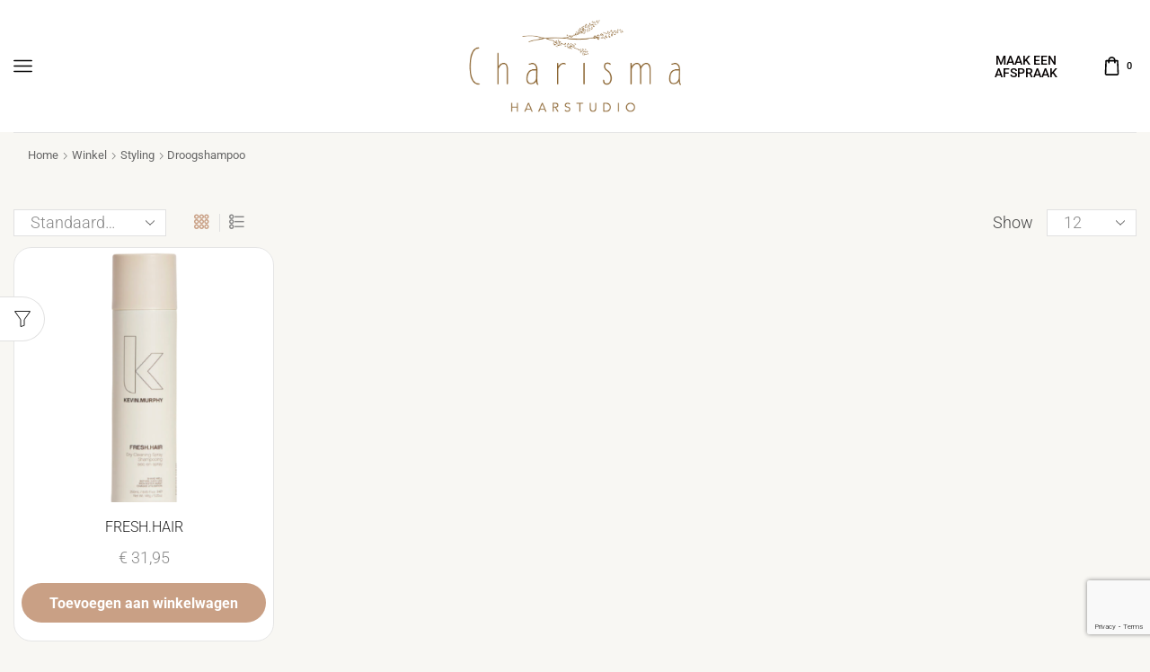

--- FILE ---
content_type: text/html; charset=UTF-8
request_url: https://charisma-online.be/product-category/styling/droogshampoo/
body_size: 24843
content:

<!DOCTYPE html>
<html lang="nl-BE" xmlns="http://www.w3.org/1999/xhtml" prefix="og: http://ogp.me/ns# fb: http://www.facebook.com/2008/fbml" >
<head>
	<meta charset="UTF-8" />
	<meta name="viewport" content="width=device-width, initial-scale=1.0, maximum-scale=1.0, user-scalable=0"/>
	<title>Droogshampoo &#8211; Haarstudio Charisma</title>
<meta name='robots' content='max-image-preview:large' />
<link rel="alternate" type="application/rss+xml" title="Haarstudio Charisma &raquo; feed" href="https://charisma-online.be/feed/" />
<link rel="alternate" type="application/rss+xml" title="Haarstudio Charisma &raquo; reactiesfeed" href="https://charisma-online.be/comments/feed/" />
<link rel="alternate" type="application/rss+xml" title="Feed Haarstudio Charisma &raquo; Droogshampoo Categorie" href="https://charisma-online.be/product-category/styling/droogshampoo/feed/" />
<style id='wp-img-auto-sizes-contain-inline-css' type='text/css'>
img:is([sizes=auto i],[sizes^="auto," i]){contain-intrinsic-size:3000px 1500px}
/*# sourceURL=wp-img-auto-sizes-contain-inline-css */
</style>
<style id='wp-emoji-styles-inline-css' type='text/css'>

	img.wp-smiley, img.emoji {
		display: inline !important;
		border: none !important;
		box-shadow: none !important;
		height: 1em !important;
		width: 1em !important;
		margin: 0 0.07em !important;
		vertical-align: -0.1em !important;
		background: none !important;
		padding: 0 !important;
	}
/*# sourceURL=wp-emoji-styles-inline-css */
</style>
<style id='classic-theme-styles-inline-css' type='text/css'>
/*! This file is auto-generated */
.wp-block-button__link{color:#fff;background-color:#32373c;border-radius:9999px;box-shadow:none;text-decoration:none;padding:calc(.667em + 2px) calc(1.333em + 2px);font-size:1.125em}.wp-block-file__button{background:#32373c;color:#fff;text-decoration:none}
/*# sourceURL=/wp-includes/css/classic-themes.min.css */
</style>
<style id='global-styles-inline-css' type='text/css'>
:root{--wp--preset--aspect-ratio--square: 1;--wp--preset--aspect-ratio--4-3: 4/3;--wp--preset--aspect-ratio--3-4: 3/4;--wp--preset--aspect-ratio--3-2: 3/2;--wp--preset--aspect-ratio--2-3: 2/3;--wp--preset--aspect-ratio--16-9: 16/9;--wp--preset--aspect-ratio--9-16: 9/16;--wp--preset--color--black: #000000;--wp--preset--color--cyan-bluish-gray: #abb8c3;--wp--preset--color--white: #ffffff;--wp--preset--color--pale-pink: #f78da7;--wp--preset--color--vivid-red: #cf2e2e;--wp--preset--color--luminous-vivid-orange: #ff6900;--wp--preset--color--luminous-vivid-amber: #fcb900;--wp--preset--color--light-green-cyan: #7bdcb5;--wp--preset--color--vivid-green-cyan: #00d084;--wp--preset--color--pale-cyan-blue: #8ed1fc;--wp--preset--color--vivid-cyan-blue: #0693e3;--wp--preset--color--vivid-purple: #9b51e0;--wp--preset--gradient--vivid-cyan-blue-to-vivid-purple: linear-gradient(135deg,rgb(6,147,227) 0%,rgb(155,81,224) 100%);--wp--preset--gradient--light-green-cyan-to-vivid-green-cyan: linear-gradient(135deg,rgb(122,220,180) 0%,rgb(0,208,130) 100%);--wp--preset--gradient--luminous-vivid-amber-to-luminous-vivid-orange: linear-gradient(135deg,rgb(252,185,0) 0%,rgb(255,105,0) 100%);--wp--preset--gradient--luminous-vivid-orange-to-vivid-red: linear-gradient(135deg,rgb(255,105,0) 0%,rgb(207,46,46) 100%);--wp--preset--gradient--very-light-gray-to-cyan-bluish-gray: linear-gradient(135deg,rgb(238,238,238) 0%,rgb(169,184,195) 100%);--wp--preset--gradient--cool-to-warm-spectrum: linear-gradient(135deg,rgb(74,234,220) 0%,rgb(151,120,209) 20%,rgb(207,42,186) 40%,rgb(238,44,130) 60%,rgb(251,105,98) 80%,rgb(254,248,76) 100%);--wp--preset--gradient--blush-light-purple: linear-gradient(135deg,rgb(255,206,236) 0%,rgb(152,150,240) 100%);--wp--preset--gradient--blush-bordeaux: linear-gradient(135deg,rgb(254,205,165) 0%,rgb(254,45,45) 50%,rgb(107,0,62) 100%);--wp--preset--gradient--luminous-dusk: linear-gradient(135deg,rgb(255,203,112) 0%,rgb(199,81,192) 50%,rgb(65,88,208) 100%);--wp--preset--gradient--pale-ocean: linear-gradient(135deg,rgb(255,245,203) 0%,rgb(182,227,212) 50%,rgb(51,167,181) 100%);--wp--preset--gradient--electric-grass: linear-gradient(135deg,rgb(202,248,128) 0%,rgb(113,206,126) 100%);--wp--preset--gradient--midnight: linear-gradient(135deg,rgb(2,3,129) 0%,rgb(40,116,252) 100%);--wp--preset--font-size--small: 13px;--wp--preset--font-size--medium: 20px;--wp--preset--font-size--large: 36px;--wp--preset--font-size--x-large: 42px;--wp--preset--spacing--20: 0.44rem;--wp--preset--spacing--30: 0.67rem;--wp--preset--spacing--40: 1rem;--wp--preset--spacing--50: 1.5rem;--wp--preset--spacing--60: 2.25rem;--wp--preset--spacing--70: 3.38rem;--wp--preset--spacing--80: 5.06rem;--wp--preset--shadow--natural: 6px 6px 9px rgba(0, 0, 0, 0.2);--wp--preset--shadow--deep: 12px 12px 50px rgba(0, 0, 0, 0.4);--wp--preset--shadow--sharp: 6px 6px 0px rgba(0, 0, 0, 0.2);--wp--preset--shadow--outlined: 6px 6px 0px -3px rgb(255, 255, 255), 6px 6px rgb(0, 0, 0);--wp--preset--shadow--crisp: 6px 6px 0px rgb(0, 0, 0);}:where(.is-layout-flex){gap: 0.5em;}:where(.is-layout-grid){gap: 0.5em;}body .is-layout-flex{display: flex;}.is-layout-flex{flex-wrap: wrap;align-items: center;}.is-layout-flex > :is(*, div){margin: 0;}body .is-layout-grid{display: grid;}.is-layout-grid > :is(*, div){margin: 0;}:where(.wp-block-columns.is-layout-flex){gap: 2em;}:where(.wp-block-columns.is-layout-grid){gap: 2em;}:where(.wp-block-post-template.is-layout-flex){gap: 1.25em;}:where(.wp-block-post-template.is-layout-grid){gap: 1.25em;}.has-black-color{color: var(--wp--preset--color--black) !important;}.has-cyan-bluish-gray-color{color: var(--wp--preset--color--cyan-bluish-gray) !important;}.has-white-color{color: var(--wp--preset--color--white) !important;}.has-pale-pink-color{color: var(--wp--preset--color--pale-pink) !important;}.has-vivid-red-color{color: var(--wp--preset--color--vivid-red) !important;}.has-luminous-vivid-orange-color{color: var(--wp--preset--color--luminous-vivid-orange) !important;}.has-luminous-vivid-amber-color{color: var(--wp--preset--color--luminous-vivid-amber) !important;}.has-light-green-cyan-color{color: var(--wp--preset--color--light-green-cyan) !important;}.has-vivid-green-cyan-color{color: var(--wp--preset--color--vivid-green-cyan) !important;}.has-pale-cyan-blue-color{color: var(--wp--preset--color--pale-cyan-blue) !important;}.has-vivid-cyan-blue-color{color: var(--wp--preset--color--vivid-cyan-blue) !important;}.has-vivid-purple-color{color: var(--wp--preset--color--vivid-purple) !important;}.has-black-background-color{background-color: var(--wp--preset--color--black) !important;}.has-cyan-bluish-gray-background-color{background-color: var(--wp--preset--color--cyan-bluish-gray) !important;}.has-white-background-color{background-color: var(--wp--preset--color--white) !important;}.has-pale-pink-background-color{background-color: var(--wp--preset--color--pale-pink) !important;}.has-vivid-red-background-color{background-color: var(--wp--preset--color--vivid-red) !important;}.has-luminous-vivid-orange-background-color{background-color: var(--wp--preset--color--luminous-vivid-orange) !important;}.has-luminous-vivid-amber-background-color{background-color: var(--wp--preset--color--luminous-vivid-amber) !important;}.has-light-green-cyan-background-color{background-color: var(--wp--preset--color--light-green-cyan) !important;}.has-vivid-green-cyan-background-color{background-color: var(--wp--preset--color--vivid-green-cyan) !important;}.has-pale-cyan-blue-background-color{background-color: var(--wp--preset--color--pale-cyan-blue) !important;}.has-vivid-cyan-blue-background-color{background-color: var(--wp--preset--color--vivid-cyan-blue) !important;}.has-vivid-purple-background-color{background-color: var(--wp--preset--color--vivid-purple) !important;}.has-black-border-color{border-color: var(--wp--preset--color--black) !important;}.has-cyan-bluish-gray-border-color{border-color: var(--wp--preset--color--cyan-bluish-gray) !important;}.has-white-border-color{border-color: var(--wp--preset--color--white) !important;}.has-pale-pink-border-color{border-color: var(--wp--preset--color--pale-pink) !important;}.has-vivid-red-border-color{border-color: var(--wp--preset--color--vivid-red) !important;}.has-luminous-vivid-orange-border-color{border-color: var(--wp--preset--color--luminous-vivid-orange) !important;}.has-luminous-vivid-amber-border-color{border-color: var(--wp--preset--color--luminous-vivid-amber) !important;}.has-light-green-cyan-border-color{border-color: var(--wp--preset--color--light-green-cyan) !important;}.has-vivid-green-cyan-border-color{border-color: var(--wp--preset--color--vivid-green-cyan) !important;}.has-pale-cyan-blue-border-color{border-color: var(--wp--preset--color--pale-cyan-blue) !important;}.has-vivid-cyan-blue-border-color{border-color: var(--wp--preset--color--vivid-cyan-blue) !important;}.has-vivid-purple-border-color{border-color: var(--wp--preset--color--vivid-purple) !important;}.has-vivid-cyan-blue-to-vivid-purple-gradient-background{background: var(--wp--preset--gradient--vivid-cyan-blue-to-vivid-purple) !important;}.has-light-green-cyan-to-vivid-green-cyan-gradient-background{background: var(--wp--preset--gradient--light-green-cyan-to-vivid-green-cyan) !important;}.has-luminous-vivid-amber-to-luminous-vivid-orange-gradient-background{background: var(--wp--preset--gradient--luminous-vivid-amber-to-luminous-vivid-orange) !important;}.has-luminous-vivid-orange-to-vivid-red-gradient-background{background: var(--wp--preset--gradient--luminous-vivid-orange-to-vivid-red) !important;}.has-very-light-gray-to-cyan-bluish-gray-gradient-background{background: var(--wp--preset--gradient--very-light-gray-to-cyan-bluish-gray) !important;}.has-cool-to-warm-spectrum-gradient-background{background: var(--wp--preset--gradient--cool-to-warm-spectrum) !important;}.has-blush-light-purple-gradient-background{background: var(--wp--preset--gradient--blush-light-purple) !important;}.has-blush-bordeaux-gradient-background{background: var(--wp--preset--gradient--blush-bordeaux) !important;}.has-luminous-dusk-gradient-background{background: var(--wp--preset--gradient--luminous-dusk) !important;}.has-pale-ocean-gradient-background{background: var(--wp--preset--gradient--pale-ocean) !important;}.has-electric-grass-gradient-background{background: var(--wp--preset--gradient--electric-grass) !important;}.has-midnight-gradient-background{background: var(--wp--preset--gradient--midnight) !important;}.has-small-font-size{font-size: var(--wp--preset--font-size--small) !important;}.has-medium-font-size{font-size: var(--wp--preset--font-size--medium) !important;}.has-large-font-size{font-size: var(--wp--preset--font-size--large) !important;}.has-x-large-font-size{font-size: var(--wp--preset--font-size--x-large) !important;}
:where(.wp-block-post-template.is-layout-flex){gap: 1.25em;}:where(.wp-block-post-template.is-layout-grid){gap: 1.25em;}
:where(.wp-block-term-template.is-layout-flex){gap: 1.25em;}:where(.wp-block-term-template.is-layout-grid){gap: 1.25em;}
:where(.wp-block-columns.is-layout-flex){gap: 2em;}:where(.wp-block-columns.is-layout-grid){gap: 2em;}
:root :where(.wp-block-pullquote){font-size: 1.5em;line-height: 1.6;}
/*# sourceURL=global-styles-inline-css */
</style>
<link rel='stylesheet' id='contact-form-7-css' href='https://charisma-online.be/wp-content/plugins/contact-form-7/includes/css/styles.css?ver=6.1.4' type='text/css' media='all' />
<link rel='stylesheet' id='uaf_client_css-css' href='https://charisma-online.be/wp-content/uploads/useanyfont/uaf.css?ver=1764475592' type='text/css' media='all' />
<style id='woocommerce-inline-inline-css' type='text/css'>
.woocommerce form .form-row .required { visibility: visible; }
/*# sourceURL=woocommerce-inline-inline-css */
</style>
<link rel='stylesheet' id='etheme-parent-style-css' href='https://charisma-online.be/wp-content/themes/xstore/xstore.min.css?ver=0.0.1' type='text/css' media='all' />
<link rel='stylesheet' id='etheme-swatches-style-css' href='https://charisma-online.be/wp-content/themes/xstore/css/swatches.min.css?ver=0.0.1' type='text/css' media='all' />
<link rel='stylesheet' id='mollie-applepaydirect-css' href='https://charisma-online.be/wp-content/plugins/mollie-payments-for-woocommerce/public/css/mollie-applepaydirect.min.css?ver=1769241672' type='text/css' media='screen' />
<link rel='stylesheet' id='etheme-elementor-style-css' href='https://charisma-online.be/wp-content/themes/xstore/css/elementor.min.css?ver=0.0.1' type='text/css' media='all' />
<link rel='stylesheet' id='etheme-sidebar-css' href='https://charisma-online.be/wp-content/themes/xstore/css/modules/layout/sidebar.min.css?ver=0.0.1' type='text/css' media='all' />
<link rel='stylesheet' id='etheme-sidebar-off-canvas-css' href='https://charisma-online.be/wp-content/themes/xstore/css/modules/layout/sidebar-off-canvas.min.css?ver=0.0.1' type='text/css' media='all' />
<link rel='stylesheet' id='etheme-breadcrumbs-css' href='https://charisma-online.be/wp-content/themes/xstore/css/modules/breadcrumbs.min.css?ver=0.0.1' type='text/css' media='all' />
<link rel='stylesheet' id='etheme-back-top-css' href='https://charisma-online.be/wp-content/themes/xstore/css/modules/back-top.min.css?ver=0.0.1' type='text/css' media='all' />
<link rel='stylesheet' id='etheme-mobile-panel-css' href='https://charisma-online.be/wp-content/themes/xstore/css/modules/layout/mobile-panel.min.css?ver=0.0.1' type='text/css' media='all' />
<link rel='stylesheet' id='etheme-woocommerce-css' href='https://charisma-online.be/wp-content/themes/xstore/css/modules/woocommerce/global.min.css?ver=0.0.1' type='text/css' media='all' />
<link rel='stylesheet' id='etheme-woocommerce-archive-css' href='https://charisma-online.be/wp-content/themes/xstore/css/modules/woocommerce/archive.min.css?ver=0.0.1' type='text/css' media='all' />
<link rel='stylesheet' id='etheme-no-products-found-css' href='https://charisma-online.be/wp-content/themes/xstore/css/modules/woocommerce/no-products-found.min.css?ver=0.0.1' type='text/css' media='all' />
<link rel='stylesheet' id='etheme-contact-forms-css' href='https://charisma-online.be/wp-content/themes/xstore/css/modules/contact-forms.min.css?ver=0.0.1' type='text/css' media='all' />
<style id='xstore-icons-font-inline-css' type='text/css'>
@font-face {
				  font-family: 'xstore-icons';
				  src:
				    url('https://charisma-online.be/wp-content/themes/xstore/fonts/xstore-icons-bold.ttf') format('truetype'),
				    url('https://charisma-online.be/wp-content/themes/xstore/fonts/xstore-icons-bold.woff2') format('woff2'),
				    url('https://charisma-online.be/wp-content/themes/xstore/fonts/xstore-icons-bold.woff') format('woff'),
				    url('https://charisma-online.be/wp-content/themes/xstore/fonts/xstore-icons-bold.svg#xstore-icons') format('svg');
				  font-weight: normal;
				  font-style: normal;
				  font-display: swap;
				}
/*# sourceURL=xstore-icons-font-inline-css */
</style>
<link rel='stylesheet' id='xstore-kirki-styles-css' href='https://charisma-online.be/wp-content/uploads/xstore/kirki-styles.css?ver=1700860102186' type='text/css' media='all' />
<link rel='stylesheet' id='child-style-css' href='https://charisma-online.be/wp-content/themes/xstore-child/style.css?ver=0.0.1' type='text/css' media='all' />
<script type="text/javascript" src="https://charisma-online.be/wp-includes/js/jquery/jquery.min.js?ver=3.7.1" id="jquery-core-js"></script>
<script type="text/javascript" src="https://charisma-online.be/wp-content/plugins/woocommerce/assets/js/jquery-blockui/jquery.blockUI.min.js?ver=2.7.0-wc.10.4.3" id="wc-jquery-blockui-js" defer="defer" data-wp-strategy="defer"></script>
<script type="text/javascript" id="wc-add-to-cart-js-extra">
/* <![CDATA[ */
var wc_add_to_cart_params = {"ajax_url":"/wp-admin/admin-ajax.php","wc_ajax_url":"/?wc-ajax=%%endpoint%%","i18n_view_cart":"Winkelwagen bekijken","cart_url":"https://charisma-online.be/cart/","is_cart":"","cart_redirect_after_add":"no"};
//# sourceURL=wc-add-to-cart-js-extra
/* ]]> */
</script>
<script type="text/javascript" src="https://charisma-online.be/wp-content/plugins/woocommerce/assets/js/frontend/add-to-cart.min.js?ver=10.4.3" id="wc-add-to-cart-js" defer="defer" data-wp-strategy="defer"></script>
<script type="text/javascript" src="https://charisma-online.be/wp-content/plugins/woocommerce/assets/js/js-cookie/js.cookie.min.js?ver=2.1.4-wc.10.4.3" id="wc-js-cookie-js" data-wp-strategy="defer"></script>
<script type="text/javascript" id="woocommerce-js-extra">
/* <![CDATA[ */
var woocommerce_params = {"ajax_url":"/wp-admin/admin-ajax.php","wc_ajax_url":"/?wc-ajax=%%endpoint%%","i18n_password_show":"Wachtwoord tonen","i18n_password_hide":"Wachtwoord verbergen"};
//# sourceURL=woocommerce-js-extra
/* ]]> */
</script>
<script type="text/javascript" src="https://charisma-online.be/wp-content/plugins/woocommerce/assets/js/frontend/woocommerce.min.js?ver=10.4.3" id="woocommerce-js" defer="defer" data-wp-strategy="defer"></script>
<link rel="https://api.w.org/" href="https://charisma-online.be/wp-json/" /><link rel="alternate" title="JSON" type="application/json" href="https://charisma-online.be/wp-json/wp/v2/product_cat/72" /><link rel="EditURI" type="application/rsd+xml" title="RSD" href="https://charisma-online.be/xmlrpc.php?rsd" />
<meta name="generator" content="WordPress 6.9" />
<meta name="generator" content="WooCommerce 10.4.3" />
			<link rel="prefetch" as="font" href="https://charisma-online.be/wp-content/themes/xstore/fonts/xstore-icons-bold.woff?v=9.4.14" type="font/woff">
					<link rel="prefetch" as="font" href="https://charisma-online.be/wp-content/themes/xstore/fonts/xstore-icons-bold.woff2?v=9.4.14" type="font/woff2">
			<noscript><style>.woocommerce-product-gallery{ opacity: 1 !important; }</style></noscript>
	<meta name="generator" content="Elementor 3.34.3; features: e_font_icon_svg, additional_custom_breakpoints; settings: css_print_method-external, google_font-enabled, font_display-swap">
			<style>
				.e-con.e-parent:nth-of-type(n+4):not(.e-lazyloaded):not(.e-no-lazyload),
				.e-con.e-parent:nth-of-type(n+4):not(.e-lazyloaded):not(.e-no-lazyload) * {
					background-image: none !important;
				}
				@media screen and (max-height: 1024px) {
					.e-con.e-parent:nth-of-type(n+3):not(.e-lazyloaded):not(.e-no-lazyload),
					.e-con.e-parent:nth-of-type(n+3):not(.e-lazyloaded):not(.e-no-lazyload) * {
						background-image: none !important;
					}
				}
				@media screen and (max-height: 640px) {
					.e-con.e-parent:nth-of-type(n+2):not(.e-lazyloaded):not(.e-no-lazyload),
					.e-con.e-parent:nth-of-type(n+2):not(.e-lazyloaded):not(.e-no-lazyload) * {
						background-image: none !important;
					}
				}
			</style>
			<link rel="icon" href="https://charisma-online.be/wp-content/uploads/2023/11/cropped-favicon-2-32x32.png" sizes="32x32" />
<link rel="icon" href="https://charisma-online.be/wp-content/uploads/2023/11/cropped-favicon-2-192x192.png" sizes="192x192" />
<link rel="apple-touch-icon" href="https://charisma-online.be/wp-content/uploads/2023/11/cropped-favicon-2-180x180.png" />
<meta name="msapplication-TileImage" content="https://charisma-online.be/wp-content/uploads/2023/11/cropped-favicon-2-270x270.png" />
		<style type="text/css" id="wp-custom-css">
			.single-product .et-woocommerce-tab.active {
    background: #C9A085 !important;
}

.dokan-info, .mc4wp-info, .woocommerce-info, .woocommerce-order-overview-wrapper~p {
    background-color: #C9A085 !important;
}

.sticky-message-on .content-page .dokan-info, .sticky-message-on .content-page .mc4wp-alert, .sticky-message-on .content-page .woocommerce-error, .sticky-message-on .content-page .woocommerce-info, .sticky-message-on .content-page .woocommerce-message {
    background-color: #C9A085 !important;
}


		</style>
		<style id="kirki-inline-styles"></style><style type="text/css" class="et_custom-css">.onsale{width:4em;height:2em;line-height:1.2}.btn-checkout:hover,.btn-view-wishlist:hover{opacity:1 !important}.et_element-top-level>a{font-weight:500}.page-heading .a-center{border-top:1px solid #E6E6E6;padding-top:15px}.woocommerce-account .page-heading .a-center,.woocommerce-wishlist .page-heading .a-center{border-top:none;padding:0}.btn>a,.btn,.button,.single-post .form-submit input[type="submit"],.products-grid .product-details .button:not(.compare),.et-quick-view-wrapper form.cart .button,.swiper-slide .content-product .product-details .button,.actions .btn,.woocommerce table.wishlist_table td.product-add-to-cart a,.form-submit input[type="submit"],.popup-added-to-cart .product-section-02 a{font-weight:bold;font-size:16px;text-transform:none}.single-product-builder .single_add_to_cart_button{font-weight:700}.read-more:before{width:100%}.read-more:after{opacity:1;right:-20px}.product-view-default .footer-product .show-quickly{border-radius:20px}.my_account_orders td .button{border:none}.single-post .wp-picture img,article.blog-post .wp-picture.blog-hover-zoom{border-radius:20px}.single-product .sidebar .sidebar-widget,.single-post .sidebar .sidebar-widget:not(.etheme_widget_satick_block){border:1px solid #E5E5E5;border-radius:20px;padding:35px;margin-bottom:20px}.sidebar-widget .widget-title,.sidebar-widget li a,.sidebar-widget ul.menu>li>a{font-size:1.28rem}.onsale,textarea,textarea.form-control{border-radius:20px}.coupon input[type=text]{border-radius:20px}.coupon input[type=submit]{border-radius:0 20px 20px 0 !important}.woocommerce-product-gallery.images-wrapper,.thumbnails-list .swiper-slide a{border:1px solid #E5E5E5;border-radius:20px;padding:5px}.single-product-sidebar{margin-top:1vw !important}.single-product .et-woocommerce-tab.active{background:#2A74ED;border-radius:100px}.single-product .et-woocommerce-tab{color:#999;font-weight:500;padding:0 25px}.woocommerce-tabs.horizontal .wc-tabs{padding-bottom:15px}.etheme-sticky-cart .sticky_product_title,.etheme-sticky-cart .single_add_to_cart_button.button{font-size:100%}@media only screen and (min-width:321px){.content-product{border:1px solid #E5E5E5;border-radius:20px;padding:5px}.single-product-builder .content-product .product-details,.content-product .product-details{padding-bottom:15px}}#customer_login>div,.cart-collaterals,.order-review{border-radius:15px}@media (min-width:993px){.carousel-area.products-slider{padding:20px 10px}.carousel-area .product-slide .content-product{transition:all .2s linear}.carousel-area .product-slide:hover .content-product{box-shadow:0 0 7px 0 var(--et_dark-2-white-01);z-index:1;transform:scale(1.05)}.thumbnails-list{justify-content:center;padding-top:5px}.thumbnails-list .swiper-slide{padding:5px}}.swiper-custom-right:not(.et-swiper-elementor-nav),.swiper-custom-left:not(.et-swiper-elementor-nav){background:transparent !important}@media only screen and (max-width:1690px){.swiper-custom-left,.middle-inside .swiper-entry .swiper-button-prev,.middle-inside.swiper-entry .swiper-button-prev{left:-15px}.swiper-custom-right,.middle-inside .swiper-entry .swiper-button-next,.middle-inside.swiper-entry .swiper-button-next{right:-15px}.middle-inbox .swiper-entry .swiper-button-prev,.middle-inbox.swiper-entry .swiper-button-prev{left:8px}.middle-inbox .swiper-entry .swiper-button-next,.middle-inbox.swiper-entry .swiper-button-next{right:8px}.swiper-entry:hover .swiper-custom-left,.middle-inside .swiper-entry:hover .swiper-button-prev,.middle-inside.swiper-entry:hover .swiper-button-prev{left:-5px}.swiper-entry:hover .swiper-custom-right,.middle-inside .swiper-entry:hover .swiper-button-next,.middle-inside.swiper-entry:hover .swiper-button-next{right:-5px}.middle-inbox .swiper-entry:hover .swiper-button-prev,.middle-inbox.swiper-entry:hover .swiper-button-prev{left:5px}.middle-inbox .swiper-entry:hover .swiper-button-next,.middle-inbox.swiper-entry:hover .swiper-button-next{right:5px}}@media only screen and (max-width:1200px){.header-wrapper,.site-header-vertical{display:none}}@media only screen and (min-width:1201px){.mobile-header-wrapper{display:none}}.swiper-container{width:auto}.content-product .product-content-image img,.category-grid img,.categoriesCarousel .category-grid img{width:100%}.etheme-elementor-slider:not(.swiper-container-initialized,.swiper-initialized) .swiper-slide{max-width:calc(100% / var(--slides-per-view,4))}.etheme-elementor-slider[data-animation]:not(.swiper-container-initialized,.swiper-initialized,[data-animation=slide],[data-animation=coverflow]) .swiper-slide{max-width:100%}body:not([data-elementor-device-mode]) .etheme-elementor-off-canvas__container{transition:none;opacity:0;visibility:hidden;position:fixed}</style></head>
<body class="archive tax-product_cat term-droogshampoo term-72 wp-theme-xstore wp-child-theme-xstore-child theme-xstore woocommerce woocommerce-page woocommerce-no-js et_cart-type-1 et_b_dt_header-not-overlap et_b_mob_header-not-overlap breadcrumbs-type-left2  et-preloader-off et-catalog-off et-enable-swatch elementor-default elementor-kit-9" data-mode="light">



<div class="template-container">

		<div class="template-content">
		<div class="page-wrapper">
			<header id="header" class="site-header sticky"  data-type="smart"><div class="header-wrapper">

<div class="header-main-wrapper sticky">
	<div class="header-main" data-title="Koptekst main">
		<div class="et-row-container et-container">
			<div class="et-wrap-columns flex align-items-center">		
				
		
        <div class="et_column et_col-xs-4 et_col-xs-offset-0 pos-static">
			

<div class="et_element et_b_header-mobile-menu  static et-content_toggle et-off-canvas et-content-left toggles-by-arrow" data-item-click="item">
	
    <span class="et-element-label-wrapper flex  justify-content-start mob-justify-content-start">
			<span class="flex-inline align-items-center et-element-label pointer et-toggle valign-center" >
				<span class="et_b-icon"><svg version="1.1" xmlns="http://www.w3.org/2000/svg" width="1em" height="1em" viewBox="0 0 24 24"><path d="M0.792 5.904h22.416c0.408 0 0.744-0.336 0.744-0.744s-0.336-0.744-0.744-0.744h-22.416c-0.408 0-0.744 0.336-0.744 0.744s0.336 0.744 0.744 0.744zM23.208 11.256h-22.416c-0.408 0-0.744 0.336-0.744 0.744s0.336 0.744 0.744 0.744h22.416c0.408 0 0.744-0.336 0.744-0.744s-0.336-0.744-0.744-0.744zM23.208 18.096h-22.416c-0.408 0-0.744 0.336-0.744 0.744s0.336 0.744 0.744 0.744h22.416c0.408 0 0.744-0.336 0.744-0.744s-0.336-0.744-0.744-0.744z"></path></svg></span>							</span>
		</span>
	        <div class="et-mini-content">
			<span class="et-toggle pos-absolute et-close full-left top">
				<svg xmlns="http://www.w3.org/2000/svg" width="0.8em" height="0.8em" viewBox="0 0 24 24">
					<path d="M13.056 12l10.728-10.704c0.144-0.144 0.216-0.336 0.216-0.552 0-0.192-0.072-0.384-0.216-0.528-0.144-0.12-0.336-0.216-0.528-0.216 0 0 0 0 0 0-0.192 0-0.408 0.072-0.528 0.216l-10.728 10.728-10.704-10.728c-0.288-0.288-0.768-0.288-1.056 0-0.168 0.144-0.24 0.336-0.24 0.528 0 0.216 0.072 0.408 0.216 0.552l10.728 10.704-10.728 10.704c-0.144 0.144-0.216 0.336-0.216 0.552s0.072 0.384 0.216 0.528c0.288 0.288 0.768 0.288 1.056 0l10.728-10.728 10.704 10.704c0.144 0.144 0.336 0.216 0.528 0.216s0.384-0.072 0.528-0.216c0.144-0.144 0.216-0.336 0.216-0.528s-0.072-0.384-0.216-0.528l-10.704-10.704z"></path>
				</svg>
			</span>

            <div class="et-content mobile-menu-content children-align-inherit">
				

    <div class="et_element et_b_header-logo justify-content-center" >
        <a href="https://charisma-online.be">
            <span><img fetchpriority="high" width="700" height="319" src="https://charisma-online.be/wp-content/uploads/2023/11/cropped-sublogo-goud.png" class="et_b_header-logo-img" alt="" srcset="https://charisma-online.be/wp-content/uploads/2023/11/cropped-sublogo-goud.png " 2x decoding="async" /></span>            
        </a>
    </div>

                    <div class="et_element et_b_header-menu header-mobile-menu flex align-items-center"
                         data-title="Menu">
						<div class="menu-main-container"><ul id="menu-main-menu" class="menu"><li id="menu-item-1537" class="menu-item menu-item-type-post_type menu-item-object-page menu-item-home menu-item-1537 item-level-0 item-design-dropdown"><a href="https://charisma-online.be/" class="item-link">HOME</a></li>
<li id="menu-item-1536" class="menu-item menu-item-type-post_type menu-item-object-page menu-item-1536 item-level-0 item-design-dropdown"><a href="https://charisma-online.be/about-me/" class="item-link">ABOUT ME</a></li>
<li id="menu-item-8595" class="menu-item menu-item-type-custom menu-item-object-custom menu-item-has-children menu-parent-item menu-item-8595 item-level-0 item-design-dropdown"><a href="#" class="item-link">AANBOD</a>
<div class="nav-sublist-dropdown"><div class="container">

<ul>
	<li id="menu-item-1534" class="menu-item menu-item-type-post_type menu-item-object-page menu-item-1534 item-level-1"><a href="https://charisma-online.be/keratinebehandeling/" class="item-link type-img position-">KERATINEBEHANDELING</a></li>
	<li id="menu-item-1533" class="menu-item menu-item-type-post_type menu-item-object-page menu-item-1533 item-level-1"><a href="https://charisma-online.be/japanese-headspa/" class="item-link type-img position-">JAPANESE HEADSPA</a></li>
	<li id="menu-item-8669" class="menu-item menu-item-type-post_type menu-item-object-page menu-item-8669 item-level-1"><a href="https://charisma-online.be/foilyage/" class="item-link type-img position-">FOILYAGE</a></li>
	<li id="menu-item-1532" class="menu-item menu-item-type-post_type menu-item-object-page menu-item-1532 item-level-1"><a href="https://charisma-online.be/diy-workshops/" class="item-link type-img position-">DIY WORKSHOPS</a></li>
	<li id="menu-item-1530" class="menu-item menu-item-type-post_type menu-item-object-page menu-item-1530 item-level-1"><a href="https://charisma-online.be/extensions/" class="item-link type-img position-">EXTENSIONS</a></li>
	<li id="menu-item-1529" class="menu-item menu-item-type-post_type menu-item-object-page menu-item-1529 item-level-1"><a href="https://charisma-online.be/haarwerken/" class="item-link type-img position-">HAARWERKEN</a></li>
</ul>

</div></div><!-- .nav-sublist-dropdown -->
</li>
<li id="menu-item-8563" class="menu-item menu-item-type-post_type menu-item-object-page menu-item-8563 item-level-0 item-design-dropdown"><a href="https://charisma-online.be/shop/" class="item-link">SHOP</a></li>
<li id="menu-item-8594" class="menu-item menu-item-type-custom menu-item-object-custom menu-item-8594 item-level-0 item-design-dropdown"><a href="https://salonkee.be/salon/charisma-haarstudio?lang=nl" class="item-link">AFSPRAAK MAKEN</a></li>
<li id="menu-item-8427" class="menu-item menu-item-type-post_type menu-item-object-page menu-item-8427 item-level-0 item-design-dropdown"><a href="https://charisma-online.be/contact/" class="item-link">CONTACT</a></li>
</ul></div>                    </div>
				            </div>
        </div>
	</div>
        </div>
			
				
		
        <div class="et_column et_col-xs-4 et_col-xs-offset-0">
			

    <div class="et_element et_b_header-logo align-center mob-align-center et_element-top-level" >
        <a href="https://charisma-online.be">
            <span><img fetchpriority="high" width="700" height="319" src="https://charisma-online.be/wp-content/uploads/2023/11/cropped-sublogo-goud.png" class="et_b_header-logo-img" alt="" srcset="https://charisma-online.be/wp-content/uploads/2023/11/cropped-sublogo-goud.png " 2x decoding="async" /></span><span class="fixed"><img fetchpriority="high" width="700" height="319" src="https://charisma-online.be/wp-content/uploads/2023/11/cropped-sublogo-goud.png" class="et_b_header-logo-img" alt="" srcset="https://charisma-online.be/wp-content/uploads/2023/11/cropped-sublogo-goud.png " 2x decoding="async" /></span>            
        </a>
    </div>

        </div>
			
				
		
        <div class="et_column et_col-xs-2 et_col-xs-offset-2 pos-static">
			

<style>                .connect-block-element-logMh {
                    --connect-block-space: 12px;
                    margin: 0 -12px;
                }
                .et_element.connect-block-element-logMh > div,
                .et_element.connect-block-element-logMh > form.cart,
                .et_element.connect-block-element-logMh > .price {
                    margin: 0 12px;
                }
                                    .et_element.connect-block-element-logMh > .et_b_header-widget > div, 
                    .et_element.connect-block-element-logMh > .et_b_header-widget > ul {
                        margin-left: 12px;
                        margin-right: 12px;
                    }
                    .et_element.connect-block-element-logMh .widget_nav_menu .menu > li > a {
                        margin: 0 12px                    }
/*                    .et_element.connect-block-element-logMh .widget_nav_menu .menu .menu-item-has-children > a:after {
                        right: 12px;
                    }*/
                </style><div class="et_element et_connect-block flex flex-row connect-block-element-logMh align-items-center justify-content-center">
<div class="header-button-wrapper  flex justify-content-center mob-justify-content-start et_element-top-level">
	    <a
            class="et_element et_b_header-button inline-block pos-relative"
            href="https://salonkee.be/salon/charisma-haarstudio?lang=nl"
		>
		MAAK EEN AFSPRAAK    </a>
	</div>


	

<div class="et_element et_b_header-cart  flex align-items-center cart-type1  et-quantity-right et-content-right et-content-dropdown et-content-toTop et_element-top-level" >
	        <a href="https://charisma-online.be/cart/" class=" flex flex-wrap full-width align-items-center  justify-content-end mob-justify-content-end currentColor">
			<span class="flex-inline justify-content-center align-items-center
			">

									
					                        <span class="et_b-icon">
							<span class="et-svg"><svg xmlns="http://www.w3.org/2000/svg" width="1em" height="1em" viewBox="0 0 24 24"><path d="M20.304 5.544v0c-0.024-0.696-0.576-1.224-1.272-1.224h-2.304c-0.288-2.424-2.304-4.248-4.728-4.248-2.448 0-4.464 1.824-4.728 4.248h-2.28c-0.696 0-1.272 0.576-1.272 1.248l-0.624 15.936c-0.024 0.648 0.192 1.272 0.624 1.728 0.432 0.48 1.008 0.72 1.68 0.72h13.176c0.624 0 1.2-0.24 1.68-0.72 0.408-0.456 0.624-1.056 0.624-1.704l-0.576-15.984zM9.12 4.296c0.288-1.344 1.464-2.376 2.88-2.376s2.592 1.032 2.88 2.4l-5.76-0.024zM8.184 8.664c0.528 0 0.936-0.408 0.936-0.936v-1.536h5.832v1.536c0 0.528 0.408 0.936 0.936 0.936s0.936-0.408 0.936-0.936v-1.536h1.68l0.576 15.336c-0.024 0.144-0.072 0.288-0.168 0.384s-0.216 0.144-0.312 0.144h-13.2c-0.12 0-0.24-0.048-0.336-0.144-0.072-0.072-0.12-0.192-0.096-0.336l0.6-15.384h1.704v1.536c-0.024 0.528 0.384 0.936 0.912 0.936z"></path></svg></span>							        <span class="et-cart-quantity et-quantity count-0">
              0            </span>
								</span>
					
									
					
												</span>
        </a>
		        <span class="et-cart-quantity et-quantity count-0">
              0            </span>
				    <div class="et-mini-content">
		        <div class="et-content">
			
							                    <div class="widget woocommerce widget_shopping_cart">
                        <div class="widget_shopping_cart_content">
                            <div class="woocommerce-mini-cart cart_list product_list_widget ">
								        <div class="woocommerce-mini-cart__empty-message empty">
            <p>Geen producten in de kar.</p>
			                <a class="btn" href="https://charisma-online.be/shop/"><span>Keer terug naar de winkel</span></a>
			        </div>
		                            </div>
                        </div>
                    </div>
							
            <div class="woocommerce-mini-cart__footer-wrapper">
				
        <div class="product_list-popup-footer-inner"  style="display: none;">

            <div class="cart-popup-footer">
                <a href="https://charisma-online.be/cart/"
                   class="btn-view-cart wc-forward">Winkelwagentje                     (0)</a>
                <div class="cart-widget-subtotal woocommerce-mini-cart__total total"
                     data-amount="0">
					<span class="small-h">Subtotaal:</span> <span class="big-coast"><span class="woocommerce-Price-amount amount"><bdi><span class="woocommerce-Price-currencySymbol">&euro;</span>&nbsp;0,00</bdi></span></span>                </div>
            </div>
			
			
            <p class="buttons mini-cart-buttons">
				<a href="https://charisma-online.be/cart/" class="button wc-forward">Winkelwagen bekijken</a><a href="https://charisma-online.be/checkout/" class="button btn-checkout wc-forward">Uitchecken</a>            </p>
			
			
        </div>
		
		            </div>
        </div>
    </div>
	
		</div>

</div>        </div>
	</div>		</div>
	</div>
</div>

</div><div class="mobile-header-wrapper">


<div class="header-main-wrapper sticky">
	<div class="header-main" data-title="Koptekst main">
		<div class="et-row-container et-container">
			<div class="et-wrap-columns flex align-items-center">		
				
		
        <div class="et_column et_col-xs-2 et_col-xs-offset-0 pos-static">
			

<div class="et_element et_b_header-mobile-menu  static et-content_toggle et-off-canvas et-content-left toggles-by-arrow" data-item-click="item">
	
    <span class="et-element-label-wrapper flex  justify-content-start mob-justify-content-start">
			<span class="flex-inline align-items-center et-element-label pointer et-toggle valign-center" >
				<span class="et_b-icon"><svg version="1.1" xmlns="http://www.w3.org/2000/svg" width="1em" height="1em" viewBox="0 0 24 24"><path d="M0.792 5.904h22.416c0.408 0 0.744-0.336 0.744-0.744s-0.336-0.744-0.744-0.744h-22.416c-0.408 0-0.744 0.336-0.744 0.744s0.336 0.744 0.744 0.744zM23.208 11.256h-22.416c-0.408 0-0.744 0.336-0.744 0.744s0.336 0.744 0.744 0.744h22.416c0.408 0 0.744-0.336 0.744-0.744s-0.336-0.744-0.744-0.744zM23.208 18.096h-22.416c-0.408 0-0.744 0.336-0.744 0.744s0.336 0.744 0.744 0.744h22.416c0.408 0 0.744-0.336 0.744-0.744s-0.336-0.744-0.744-0.744z"></path></svg></span>							</span>
		</span>
	        <div class="et-mini-content">
			<span class="et-toggle pos-absolute et-close full-left top">
				<svg xmlns="http://www.w3.org/2000/svg" width="0.8em" height="0.8em" viewBox="0 0 24 24">
					<path d="M13.056 12l10.728-10.704c0.144-0.144 0.216-0.336 0.216-0.552 0-0.192-0.072-0.384-0.216-0.528-0.144-0.12-0.336-0.216-0.528-0.216 0 0 0 0 0 0-0.192 0-0.408 0.072-0.528 0.216l-10.728 10.728-10.704-10.728c-0.288-0.288-0.768-0.288-1.056 0-0.168 0.144-0.24 0.336-0.24 0.528 0 0.216 0.072 0.408 0.216 0.552l10.728 10.704-10.728 10.704c-0.144 0.144-0.216 0.336-0.216 0.552s0.072 0.384 0.216 0.528c0.288 0.288 0.768 0.288 1.056 0l10.728-10.728 10.704 10.704c0.144 0.144 0.336 0.216 0.528 0.216s0.384-0.072 0.528-0.216c0.144-0.144 0.216-0.336 0.216-0.528s-0.072-0.384-0.216-0.528l-10.704-10.704z"></path>
				</svg>
			</span>

            <div class="et-content mobile-menu-content children-align-inherit">
				

    <div class="et_element et_b_header-logo justify-content-center" >
        <a href="https://charisma-online.be">
            <span><img fetchpriority="high" width="700" height="319" src="https://charisma-online.be/wp-content/uploads/2023/11/cropped-sublogo-goud.png" class="et_b_header-logo-img" alt="" srcset="https://charisma-online.be/wp-content/uploads/2023/11/cropped-sublogo-goud.png " 2x decoding="async" /></span>            
        </a>
    </div>

                    <div class="et_element et_b_header-menu header-mobile-menu flex align-items-center"
                         data-title="Menu">
						<div class="menu-main-container"><ul id="menu-main-menu-1" class="menu"><li id="menu-item-1537" class="menu-item menu-item-type-post_type menu-item-object-page menu-item-home menu-item-1537 item-level-0 item-design-dropdown"><a href="https://charisma-online.be/" class="item-link">HOME</a></li>
<li id="menu-item-1536" class="menu-item menu-item-type-post_type menu-item-object-page menu-item-1536 item-level-0 item-design-dropdown"><a href="https://charisma-online.be/about-me/" class="item-link">ABOUT ME</a></li>
<li id="menu-item-8595" class="menu-item menu-item-type-custom menu-item-object-custom menu-item-has-children menu-parent-item menu-item-8595 item-level-0 item-design-dropdown"><a href="#" class="item-link">AANBOD</a>
<div class="nav-sublist-dropdown"><div class="container">

<ul>
	<li id="menu-item-1534" class="menu-item menu-item-type-post_type menu-item-object-page menu-item-1534 item-level-1"><a href="https://charisma-online.be/keratinebehandeling/" class="item-link type-img position-">KERATINEBEHANDELING</a></li>
	<li id="menu-item-1533" class="menu-item menu-item-type-post_type menu-item-object-page menu-item-1533 item-level-1"><a href="https://charisma-online.be/japanese-headspa/" class="item-link type-img position-">JAPANESE HEADSPA</a></li>
	<li id="menu-item-8669" class="menu-item menu-item-type-post_type menu-item-object-page menu-item-8669 item-level-1"><a href="https://charisma-online.be/foilyage/" class="item-link type-img position-">FOILYAGE</a></li>
	<li id="menu-item-1532" class="menu-item menu-item-type-post_type menu-item-object-page menu-item-1532 item-level-1"><a href="https://charisma-online.be/diy-workshops/" class="item-link type-img position-">DIY WORKSHOPS</a></li>
	<li id="menu-item-1530" class="menu-item menu-item-type-post_type menu-item-object-page menu-item-1530 item-level-1"><a href="https://charisma-online.be/extensions/" class="item-link type-img position-">EXTENSIONS</a></li>
	<li id="menu-item-1529" class="menu-item menu-item-type-post_type menu-item-object-page menu-item-1529 item-level-1"><a href="https://charisma-online.be/haarwerken/" class="item-link type-img position-">HAARWERKEN</a></li>
</ul>

</div></div><!-- .nav-sublist-dropdown -->
</li>
<li id="menu-item-8563" class="menu-item menu-item-type-post_type menu-item-object-page menu-item-8563 item-level-0 item-design-dropdown"><a href="https://charisma-online.be/shop/" class="item-link">SHOP</a></li>
<li id="menu-item-8594" class="menu-item menu-item-type-custom menu-item-object-custom menu-item-8594 item-level-0 item-design-dropdown"><a href="https://salonkee.be/salon/charisma-haarstudio?lang=nl" class="item-link">AFSPRAAK MAKEN</a></li>
<li id="menu-item-8427" class="menu-item menu-item-type-post_type menu-item-object-page menu-item-8427 item-level-0 item-design-dropdown"><a href="https://charisma-online.be/contact/" class="item-link">CONTACT</a></li>
</ul></div>                    </div>
				            </div>
        </div>
	</div>
        </div>
			
				
		
        <div class="et_column et_col-xs-6 et_col-xs-offset-1">
			

    <div class="et_element et_b_header-logo align-center mob-align-center et_element-top-level" >
        <a href="https://charisma-online.be">
            <span><img fetchpriority="high" width="700" height="319" src="https://charisma-online.be/wp-content/uploads/2023/11/cropped-sublogo-goud.png" class="et_b_header-logo-img" alt="" srcset="https://charisma-online.be/wp-content/uploads/2023/11/cropped-sublogo-goud.png " 2x decoding="async" /></span><span class="fixed"><img fetchpriority="high" width="700" height="319" src="https://charisma-online.be/wp-content/uploads/2023/11/cropped-sublogo-goud.png" class="et_b_header-logo-img" alt="" srcset="https://charisma-online.be/wp-content/uploads/2023/11/cropped-sublogo-goud.png " 2x decoding="async" /></span>            
        </a>
    </div>

        </div>
			
				
		
        <div class="et_column et_col-xs-2 et_col-xs-offset-1">
			
	

<div class="et_element et_b_header-cart  flex align-items-center cart-type1  et-quantity-right et-content-right et-off-canvas et-off-canvas-wide et-content_toggle et_element-top-level" >
	        <a href="https://charisma-online.be/cart/" class=" flex flex-wrap full-width align-items-center  justify-content-end mob-justify-content-end et-toggle currentColor">
			<span class="flex-inline justify-content-center align-items-center
			">

									
					                        <span class="et_b-icon">
							<span class="et-svg"><svg xmlns="http://www.w3.org/2000/svg" width="1em" height="1em" viewBox="0 0 24 24"><path d="M20.304 5.544v0c-0.024-0.696-0.576-1.224-1.272-1.224h-2.304c-0.288-2.424-2.304-4.248-4.728-4.248-2.448 0-4.464 1.824-4.728 4.248h-2.28c-0.696 0-1.272 0.576-1.272 1.248l-0.624 15.936c-0.024 0.648 0.192 1.272 0.624 1.728 0.432 0.48 1.008 0.72 1.68 0.72h13.176c0.624 0 1.2-0.24 1.68-0.72 0.408-0.456 0.624-1.056 0.624-1.704l-0.576-15.984zM9.12 4.296c0.288-1.344 1.464-2.376 2.88-2.376s2.592 1.032 2.88 2.4l-5.76-0.024zM8.184 8.664c0.528 0 0.936-0.408 0.936-0.936v-1.536h5.832v1.536c0 0.528 0.408 0.936 0.936 0.936s0.936-0.408 0.936-0.936v-1.536h1.68l0.576 15.336c-0.024 0.144-0.072 0.288-0.168 0.384s-0.216 0.144-0.312 0.144h-13.2c-0.12 0-0.24-0.048-0.336-0.144-0.072-0.072-0.12-0.192-0.096-0.336l0.6-15.384h1.704v1.536c-0.024 0.528 0.384 0.936 0.912 0.936z"></path></svg></span>							        <span class="et-cart-quantity et-quantity count-0">
              0            </span>
								</span>
					
									
					
												</span>
        </a>
		        <span class="et-cart-quantity et-quantity count-0">
              0            </span>
				    <div class="et-mini-content">
		            <span class="et-toggle pos-absolute et-close full-right top">
					<svg xmlns="http://www.w3.org/2000/svg" width="0.8em" height="0.8em" viewBox="0 0 24 24">
						<path d="M13.056 12l10.728-10.704c0.144-0.144 0.216-0.336 0.216-0.552 0-0.192-0.072-0.384-0.216-0.528-0.144-0.12-0.336-0.216-0.528-0.216 0 0 0 0 0 0-0.192 0-0.408 0.072-0.528 0.216l-10.728 10.728-10.704-10.728c-0.288-0.288-0.768-0.288-1.056 0-0.168 0.144-0.24 0.336-0.24 0.528 0 0.216 0.072 0.408 0.216 0.552l10.728 10.704-10.728 10.704c-0.144 0.144-0.216 0.336-0.216 0.552s0.072 0.384 0.216 0.528c0.288 0.288 0.768 0.288 1.056 0l10.728-10.728 10.704 10.704c0.144 0.144 0.336 0.216 0.528 0.216s0.384-0.072 0.528-0.216c0.144-0.144 0.216-0.336 0.216-0.528s-0.072-0.384-0.216-0.528l-10.704-10.704z"></path>
					</svg>
				</span>
		        <div class="et-content">
			                <div class="et-mini-content-head">
                    <a href="https://charisma-online.be/cart/"
                       class="cart-type2 flex justify-content-center flex-wrap 1">
						                        <span class="et_b-icon">
                                    <span class="et-svg"><svg xmlns="http://www.w3.org/2000/svg" width="1em" height="1em" viewBox="0 0 24 24"><path d="M20.304 5.544v0c-0.024-0.696-0.576-1.224-1.272-1.224h-2.304c-0.288-2.424-2.304-4.248-4.728-4.248-2.448 0-4.464 1.824-4.728 4.248h-2.28c-0.696 0-1.272 0.576-1.272 1.248l-0.624 15.936c-0.024 0.648 0.192 1.272 0.624 1.728 0.432 0.48 1.008 0.72 1.68 0.72h13.176c0.624 0 1.2-0.24 1.68-0.72 0.408-0.456 0.624-1.056 0.624-1.704l-0.576-15.984zM9.12 4.296c0.288-1.344 1.464-2.376 2.88-2.376s2.592 1.032 2.88 2.4l-5.76-0.024zM8.184 8.664c0.528 0 0.936-0.408 0.936-0.936v-1.536h5.832v1.536c0 0.528 0.408 0.936 0.936 0.936s0.936-0.408 0.936-0.936v-1.536h1.68l0.576 15.336c-0.024 0.144-0.072 0.288-0.168 0.384s-0.216 0.144-0.312 0.144h-13.2c-0.12 0-0.24-0.048-0.336-0.144-0.072-0.072-0.12-0.192-0.096-0.336l0.6-15.384h1.704v1.536c-0.024 0.528 0.384 0.936 0.912 0.936z"></path></svg></span>        <span class="et-cart-quantity et-quantity count-0">
              0            </span>
		                                </span>
                        <span class="et-element-label pos-relative inline-block">
                                    Winkelwagentje                                </span>
                    </a>
                                    </div>
			
							                    <div class="widget woocommerce widget_shopping_cart">
                        <div class="widget_shopping_cart_content">
                            <div class="woocommerce-mini-cart cart_list product_list_widget ">
								        <div class="woocommerce-mini-cart__empty-message empty">
            <p>Geen producten in de kar.</p>
			                <a class="btn" href="https://charisma-online.be/shop/"><span>Keer terug naar de winkel</span></a>
			        </div>
		                            </div>
                        </div>
                    </div>
							
            <div class="woocommerce-mini-cart__footer-wrapper">
				
        <div class="product_list-popup-footer-inner"  style="display: none;">

            <div class="cart-popup-footer">
                <a href="https://charisma-online.be/cart/"
                   class="btn-view-cart wc-forward">Winkelwagentje                     (0)</a>
                <div class="cart-widget-subtotal woocommerce-mini-cart__total total"
                     data-amount="0">
					<span class="small-h">Subtotaal:</span> <span class="big-coast"><span class="woocommerce-Price-amount amount"><bdi><span class="woocommerce-Price-currencySymbol">&euro;</span>&nbsp;0,00</bdi></span></span>                </div>
            </div>
			
			
            <p class="buttons mini-cart-buttons">
				<a href="https://charisma-online.be/cart/" class="button wc-forward">Winkelwagen bekijken</a><a href="https://charisma-online.be/checkout/" class="button btn-checkout wc-forward">Uitchecken</a>            </p>
			
			
        </div>
		
		            </div>
        </div>
    </div>
	
		</div>

        </div>
	</div>		</div>
	</div>
</div>
</div></header>    <div
            class="page-heading bc-type-left2 bc-effect-mouse bc-color-dark"
		    >
        <div class="container ">
            <div class="row">
                <div class="col-md-12 a-center">
					
										
											
						<nav class="woocommerce-breadcrumb" aria-label="Breadcrumb">						
													
														
														
															<a href="https://charisma-online.be">Home</a>														
														
															<span class="delimeter"><i class="et-icon et-right-arrow"></i></span>													
													
														
							                                    <a href="https://charisma-online.be/shop/">Winkel</a>
									<span class="delimeter"><i class="et-icon et-right-arrow"></i></span>															
															<a href="https://charisma-online.be/product-category/styling/">Styling</a>														
														
															<span class="delimeter"><i class="et-icon et-right-arrow"></i></span>													
													
														
														
														
														
													
												
						<p class="title">Droogshampoo</p>						
						</nav>					
										
					                </div>
            </div>
        </div>
    </div>
	
	
    <div class="container sidebar-mobile-off_canvas content-page  products-hover-only-icons">
		        <div class="sidebar-position-off_canvas">
            <div class="row">

                <div class="content main-products-loop col-md-12">
					
											
												
												
													        <link rel="stylesheet" href="https://charisma-online.be/wp-content/themes/xstore/css/modules/woocommerce/filter-area.min.css?ver=0.0.1" type="text/css" media="all" /> 		                                    <div class="filter-wrap">
                                    <div class="filter-content">
								<div class="woocommerce-notices-wrapper"></div><form class="woocommerce-ordering" method="get">
		<select
		name="orderby"
		class="orderby"
					aria-label="Winkelbestelling"
			>
					<option value="menu_order"  selected='selected'>Standaard sortering</option>
					<option value="popularity" >Sorteer op populariteit</option>
					<option value="rating" >Op gemiddelde beoordeling sorteren</option>
					<option value="date" >Sorteren op nieuwste</option>
					<option value="price" >Sorteer op prijs: laag naar hoog</option>
					<option value="price-desc" >Sorteer op prijs: hoog naar laag</option>
			</select>
	<input type="hidden" name="paged" value="1" />
	</form>
        <div class="view-switcher">
            <label>Zien als:</label>
			                    <div class="switch-grid switcher-active">
                        <a data-type="grid" href="https://charisma-online.be/product-category/styling/droogshampoo/?view_mode=grid">Rooster</a>
                    </div>
                    <div class="switch-list ">
                        <a data-type="list" href="https://charisma-online.be/product-category/styling/droogshampoo/?view_mode=list">Lijst</a>
                    </div>
				        </div>
		<div class="products-per-page "><span class="mob-hide">Show</span><form method="get" action="https://charisma-online.be/product-category/styling/droogshampoo/"><label for="et_per_page" class="screen-reader-text">Producten per pagina</label><select name="et_per_page" id="et_per_page" onchange="" class="et-per-page-select"><option value="12"  selected='selected'>12</option><option value="24" >24</option><option value="36" >36</option><option value="-1" >Alle</option></select></form></div>                                    </div>
                                    </div>
								
												
												
													<div class="row products products-loop products-grid with-ajax products-hover-shadow row-count-4" data-row-count="4">

	<div class="et-loader product-ajax"><svg class="loader-circular" viewBox="25 25 50 50" width="30" height="30"><circle class="loader-path" cx="50" cy="50" r="20" fill="none" stroke-width="2" stroke-miterlimit="10"></circle></svg></div>    <div class="ajax-content clearfix">
							
															
																	
																		
									 	<div class="first grid-sizer wishlist-disabled col-md-3 col-sm-6 col-xs-6 product-hover-disable product-view-disable view-color-dark et_cart-on product type-product post-8014 status-publish instock product_cat-blond-haar product_cat-dik-haar product_cat-droog-haar product_cat-droogshampoo product_cat-dunner-wordend-haar product_cat-fijn-haar product_cat-haartype product_cat-kevin-murphy product_cat-krullend-haar product_cat-normaal-haar product_cat-pluizig-haar product_cat-styling has-post-thumbnail shipping-taxable purchasable product-type-simple">
        		<div class="content-product ">
			
			
				<div class="product-image-wrapper hover-effect-disable"
                    >

										                        <a class="product-content-image woocommerce-LoopProduct-link woocommerce-loop-product__link" href="https://charisma-online.be/product/fresh-hair/"
                           data-images=""
                        >
                            <img loading="lazy" width="366" height="366" src="https://charisma-online.be/wp-content/uploads/2023/11/fresh-hair-366x366.png" class="attachment-woocommerce_thumbnail size-woocommerce_thumbnail" alt="FRESH.HAIR" decoding="async" loading="lazy" srcset="https://charisma-online.be/wp-content/uploads/2023/11/fresh-hair-366x366.png 366w, https://charisma-online.be/wp-content/uploads/2023/11/fresh-hair-100x100.png 100w" sizes="auto, (max-width: 366px) 100vw, 366px" />                        </a>
									</div>

				
					<div class="text-center product-details">							<h2 class="product-title">
								<a href="https://charisma-online.be/product/fresh-hair/">FRESH.HAIR</a>
                            </h2>
						
	<span class="price"><span class="woocommerce-Price-amount amount"><bdi><span class="woocommerce-Price-currencySymbol">&euro;</span>&nbsp;31,95</bdi></span></span>

						<a href="/product-category/styling/droogshampoo/?add-to-cart=8014" aria-describedby="woocommerce_loop_add_to_cart_link_describedby_8014" data-quantity="1" class="button product_type_simple add_to_cart_button ajax_add_to_cart" data-product_id="8014" data-product_sku="" aria-label="Toevoegen aan winkelwagen: &ldquo;FRESH.HAIR&ldquo;" rel="nofollow" data-success_message="&#039;FRESH.HAIR&#039; is toegevoegd aan je winkelwagen" data-product_name="FRESH.HAIR" role="button">Toevoegen aan winkelwagen</a>	<span id="woocommerce_loop_add_to_cart_link_describedby_8014" class="screen-reader-text">
			</span>
		<a href="https://charisma-online.be/my-account/?et-compare-page&#038;add_to_compare=8014" rel="nofollow noopener" class='xstore-compare' data-action='add' data-id='8014' data-settings='{"iconAdd":"et-compare","iconRemove":"et-compare","addText":"Add to Compare","removeText":"Verwijderen"}'>
                                <span class="et-icon et-compare"></span>
                <span class="button-text et-element-label">Add to Compare</span>        </a>
		
                        
                                        </div>
									         		</div><!-- .content-product -->
	</div>

								
															
														
								</div>
</div> <!-- .row -->												
						                            <div class="after-shop-loop"></div>
												
																	
										
					<div class="after-products-widgets"></div>
                </div>
				
									
					
<div class="col-md-0 et-mini-content et-content-left sidebar-enabled  sidebar sidebar-off_canvas        ">
    <div id="woocommerce_product_categories-4" class="sidebar-widget woocommerce widget_product_categories"><h4 class="widget-title"><span>Product categories</span></h4><ul class="product-categories"><li class="cat-item cat-item-42 cat-parent"><a href="https://charisma-online.be/product-category/haartype/">Haartype</a> <span class="count">(33)</span><ul class='children'>
<li class="cat-item cat-item-54"><a href="https://charisma-online.be/product-category/haartype/blond-haar/">Blond haar</a> <span class="count">(12)</span></li>
<li class="cat-item cat-item-55"><a href="https://charisma-online.be/product-category/haartype/dik-haar/">Dik haar</a> <span class="count">(10)</span></li>
<li class="cat-item cat-item-51"><a href="https://charisma-online.be/product-category/haartype/droog-haar/">Droog haar</a> <span class="count">(14)</span></li>
<li class="cat-item cat-item-52"><a href="https://charisma-online.be/product-category/haartype/dunner-wordend-haar/">Dunner wordend haar</a> <span class="count">(14)</span></li>
<li class="cat-item cat-item-53"><a href="https://charisma-online.be/product-category/haartype/fijn-haar/">Fijn haar</a> <span class="count">(19)</span></li>
<li class="cat-item cat-item-56"><a href="https://charisma-online.be/product-category/haartype/krullend-haar/">Krullend haar</a> <span class="count">(11)</span></li>
<li class="cat-item cat-item-57"><a href="https://charisma-online.be/product-category/haartype/normaal-haar/">Normaal haar</a> <span class="count">(13)</span></li>
<li class="cat-item cat-item-45"><a href="https://charisma-online.be/product-category/haartype/pluizig-haar/">Pluizig haar</a> <span class="count">(10)</span></li>
</ul>
</li>
<li class="cat-item cat-item-43 cat-parent"><a href="https://charisma-online.be/product-category/hair-care/">Hair Care</a> <span class="count">(39)</span><ul class='children'>
<li class="cat-item cat-item-50"><a href="https://charisma-online.be/product-category/hair-care/conditioner/">Conditioner</a> <span class="count">(8)</span></li>
<li class="cat-item cat-item-84"><a href="https://charisma-online.be/product-category/hair-care/glansspray-serum-hair-care/">Glansspray/Serum</a> <span class="count">(2)</span></li>
<li class="cat-item cat-item-82"><a href="https://charisma-online.be/product-category/hair-care/hoofdhuid-hair-care/">Hoofdhuid</a> <span class="count">(2)</span></li>
<li class="cat-item cat-item-48"><a href="https://charisma-online.be/product-category/hair-care/leave-in/">Leave in</a> <span class="count">(7)</span></li>
<li class="cat-item cat-item-74"><a href="https://charisma-online.be/product-category/hair-care/lotion/">Lotion</a> <span class="count">(5)</span></li>
<li class="cat-item cat-item-46"><a href="https://charisma-online.be/product-category/hair-care/shampoo/">Shampoo</a> <span class="count">(10)</span></li>
<li class="cat-item cat-item-59"><a href="https://charisma-online.be/product-category/hair-care/treatments/">Treatments</a> <span class="count">(5)</span></li>
</ul>
</li>
<li class="cat-item cat-item-86"><a href="https://charisma-online.be/product-category/headspa/">Headspa</a> <span class="count">(1)</span></li>
<li class="cat-item cat-item-61 cat-parent"><a href="https://charisma-online.be/product-category/hoofdhuid/">Hoofdhuid</a> <span class="count">(0)</span><ul class='children'>
<li class="cat-item cat-item-66"><a href="https://charisma-online.be/product-category/hoofdhuid/droge-schilferige-hoofdhuid/">Droge/schilferige hoofdhuid</a> <span class="count">(0)</span></li>
<li class="cat-item cat-item-63"><a href="https://charisma-online.be/product-category/hoofdhuid/gevoelige-hoofdhuid/">Gevoelige hoofdhuid</a> <span class="count">(0)</span></li>
<li class="cat-item cat-item-62"><a href="https://charisma-online.be/product-category/hoofdhuid/haaruitval/">Haaruitval</a> <span class="count">(0)</span></li>
<li class="cat-item cat-item-64"><a href="https://charisma-online.be/product-category/hoofdhuid/vette-hoofdhuid/">Vette hoofdhuid</a> <span class="count">(0)</span></li>
<li class="cat-item cat-item-65"><a href="https://charisma-online.be/product-category/hoofdhuid/vette-roos/">Vette roos</a> <span class="count">(0)</span></li>
</ul>
</li>
<li class="cat-item cat-item-73"><a href="https://charisma-online.be/product-category/kevin-murphy/">Kevin Murphy</a> <span class="count">(59)</span></li>
<li class="cat-item cat-item-44"><a href="https://charisma-online.be/product-category/oway/">Oway</a> <span class="count">(0)</span></li>
<li class="cat-item cat-item-71 cat-parent current-cat-parent"><a href="https://charisma-online.be/product-category/styling/">Styling</a> <span class="count">(22)</span><ul class='children'>
<li class="cat-item cat-item-72 current-cat"><a href="https://charisma-online.be/product-category/styling/droogshampoo/">Droogshampoo</a> <span class="count">(1)</span></li>
<li class="cat-item cat-item-75"><a href="https://charisma-online.be/product-category/styling/finishing-spray/">Finishing spray</a> <span class="count">(3)</span></li>
<li class="cat-item cat-item-85"><a href="https://charisma-online.be/product-category/styling/gel/">Gel</a> <span class="count">(1)</span></li>
<li class="cat-item cat-item-83"><a href="https://charisma-online.be/product-category/styling/glansspray-serum/">Glansspray/Serum</a> <span class="count">(3)</span></li>
<li class="cat-item cat-item-77"><a href="https://charisma-online.be/product-category/styling/heat-protection/">Heat protection</a> <span class="count">(4)</span></li>
<li class="cat-item cat-item-80"><a href="https://charisma-online.be/product-category/styling/lotion-styling/">Lotion</a> <span class="count">(1)</span></li>
<li class="cat-item cat-item-76"><a href="https://charisma-online.be/product-category/styling/texturizing-spray/">Texturizing spray</a> <span class="count">(3)</span></li>
<li class="cat-item cat-item-78"><a href="https://charisma-online.be/product-category/styling/volume-mousse/">Volume mousse</a> <span class="count">(1)</span></li>
<li class="cat-item cat-item-81"><a href="https://charisma-online.be/product-category/styling/volumepoeder/">Volumepoeder</a> <span class="count">(1)</span></li>
<li class="cat-item cat-item-79"><a href="https://charisma-online.be/product-category/styling/wax-spray/">Wax/spray</a> <span class="count">(4)</span></li>
</ul>
</li>
<li class="cat-item cat-item-15"><a href="https://charisma-online.be/product-category/uncategorized/">Uncategorized</a> <span class="count">(1)</span></li>
</ul></div><!-- //sidebar-widget --><div id="et_price_filter-5" class="sidebar-widget woocommerce widget_price_filter etheme-price-filter"><h4 class="widget-title"><span>Filter by price</span></h4><form method="get" action="https://charisma-online.be/product-category/styling/droogshampoo/">
			<div class="price_slider_wrapper">
				<div class="price_slider" style="display:none;"></div>
				<div class="price_slider_amount" data-step="1">
					<label class="screen-reader-text hidden" for="min_price">Min prijs</label>
					<label class="screen-reader-text hidden" for="max_price">Maximumprijs</label>
					<input type="text" id="min_price" name="min_price" value="31" data-min="31" placeholder="Min prijs" />
					<input type="text" id="max_price" name="max_price" value="32" data-max="32" placeholder="Maximumprijs" />
					<button type="submit" class="button et-reset-price invisible">Opnieuw instellen</button>
					<div class="price_label" style="display:none;">
						Prijs: <span class="from"></span> &mdash; <span class="to"></span>
					</div>
					
					<div class="clear"></div>
				</div>
			</div>
		</form></div><!-- //sidebar-widget --></div>				
				            </div>

        </div>
    </div>


	<footer class="prefooter">
		<div class="container">
					</div>
	</footer>

</div> <!-- page wrapper -->

<div class="et-footers-wrapper">
	
	<footer class="footer text-color-light">
		<div class="container">
							<div class="row">
					<div class="footer-widgets col-md-12"><div id="etheme-static-block-11" class="footer-widget etheme_widget_satick_block">		<div data-elementor-type="wp-post" data-elementor-id="33" class="elementor elementor-33" data-elementor-post-type="staticblocks">
						<section class="elementor-section elementor-top-section elementor-element elementor-element-66c1eec elementor-section-boxed elementor-section-height-default elementor-section-height-default" data-id="66c1eec" data-element_type="section" data-settings="{&quot;background_background&quot;:&quot;classic&quot;}">
						<div class="elementor-container elementor-column-gap-no">
					<div class="elementor-column elementor-col-100 elementor-top-column elementor-element elementor-element-38be911" data-id="38be911" data-element_type="column">
			<div class="elementor-widget-wrap elementor-element-populated">
						<div class="elementor-element elementor-element-32a8314 elementor-widget elementor-widget-image" data-id="32a8314" data-element_type="widget" data-widget_type="image.default">
				<div class="elementor-widget-container">
															<img loading="lazy" width="300" height="143" src="https://charisma-online.be/wp-content/uploads/2022/02/sublogo-wit-klein-300x143.png" class="attachment-medium size-medium wp-image-8389" alt="" loading="lazy" srcset="https://charisma-online.be/wp-content/uploads/2022/02/sublogo-wit-klein-300x143.png 300w, https://charisma-online.be/wp-content/uploads/2022/02/sublogo-wit-klein-600x286.png 600w, https://charisma-online.be/wp-content/uploads/2022/02/sublogo-wit-klein-1x1.png 1w, https://charisma-online.be/wp-content/uploads/2022/02/sublogo-wit-klein-10x5.png 10w, https://charisma-online.be/wp-content/uploads/2022/02/sublogo-wit-klein.png 730w" sizes="auto, (max-width: 300px) 100vw, 300px" />															</div>
				</div>
				<div class="elementor-element elementor-element-3110180 elementor-widget elementor-widget-text-editor" data-id="3110180" data-element_type="widget" data-widget_type="text-editor.default">
				<div class="elementor-widget-container">
									<p>Ann Van Looveren<br />Molenakkerstraat 48 &#8211; 2990 Loenhout<br /><a href="mailto:info@charisma-online.be">info@charisma-online.be</a></p>								</div>
				</div>
				<div class="elementor-element elementor-element-8d711ff elementor-shape-rounded elementor-grid-0 e-grid-align-center elementor-widget elementor-widget-social-icons" data-id="8d711ff" data-element_type="widget" data-widget_type="social-icons.default">
				<div class="elementor-widget-container">
							<div class="elementor-social-icons-wrapper elementor-grid">
							<span class="elementor-grid-item">
					<a class="elementor-icon elementor-social-icon elementor-social-icon-instagram elementor-repeater-item-6bf6e14" href="https://www.instagram.com/haarstudio_charisma_/" target="_blank">
						<span class="elementor-screen-only">Instagram</span>
						<svg aria-hidden="true" class="e-font-icon-svg e-fab-instagram" viewBox="0 0 448 512" xmlns="http://www.w3.org/2000/svg"><path d="M224.1 141c-63.6 0-114.9 51.3-114.9 114.9s51.3 114.9 114.9 114.9S339 319.5 339 255.9 287.7 141 224.1 141zm0 189.6c-41.1 0-74.7-33.5-74.7-74.7s33.5-74.7 74.7-74.7 74.7 33.5 74.7 74.7-33.6 74.7-74.7 74.7zm146.4-194.3c0 14.9-12 26.8-26.8 26.8-14.9 0-26.8-12-26.8-26.8s12-26.8 26.8-26.8 26.8 12 26.8 26.8zm76.1 27.2c-1.7-35.9-9.9-67.7-36.2-93.9-26.2-26.2-58-34.4-93.9-36.2-37-2.1-147.9-2.1-184.9 0-35.8 1.7-67.6 9.9-93.9 36.1s-34.4 58-36.2 93.9c-2.1 37-2.1 147.9 0 184.9 1.7 35.9 9.9 67.7 36.2 93.9s58 34.4 93.9 36.2c37 2.1 147.9 2.1 184.9 0 35.9-1.7 67.7-9.9 93.9-36.2 26.2-26.2 34.4-58 36.2-93.9 2.1-37 2.1-147.8 0-184.8zM398.8 388c-7.8 19.6-22.9 34.7-42.6 42.6-29.5 11.7-99.5 9-132.1 9s-102.7 2.6-132.1-9c-19.6-7.8-34.7-22.9-42.6-42.6-11.7-29.5-9-99.5-9-132.1s-2.6-102.7 9-132.1c7.8-19.6 22.9-34.7 42.6-42.6 29.5-11.7 99.5-9 132.1-9s102.7-2.6 132.1 9c19.6 7.8 34.7 22.9 42.6 42.6 11.7 29.5 9 99.5 9 132.1s2.7 102.7-9 132.1z"></path></svg>					</a>
				</span>
					</div>
						</div>
				</div>
				<div class="elementor-element elementor-element-dca6f66 elementor-widget elementor-widget-text-editor" data-id="dca6f66" data-element_type="widget" data-widget_type="text-editor.default">
				<div class="elementor-widget-container">
									<a href="https://charisma-online.be/privacy-policy/">Privacybeleid</a>
 &#8211; 
<a href="https://charisma-online.be/terugbetaling-retouren/">Terugbetaling & retouren</a>								</div>
				</div>
					</div>
		</div>
					</div>
		</section>
				</div>
		</div><!-- //footer-widget --></div>				</div>
					</div>
	</footer>
</div>

</div> <!-- template-content -->



<div class="et-mobile-panel-wrapper dt-hide etheme-sticky-panel et_element pos-fixed bottom full-width" >
	<div class="et-mobile-panel">
		<div class="et-row-container et-container">
			<div class="et-wrap-columns flex align-items-stretch justify-content-between">        <div class="et_column flex align-items-center justify-content-center  et_b_mobile-panel-home">
            <a href="https://charisma-online.be"                    class="currentColor flex flex-col align-items-center "
                    >
				
				                    <span class="et_b-icon">
							<span class="et-svg"><svg xmlns="http://www.w3.org/2000/svg" width="1em" height="1em" viewBox="0 0 24 24"><path d="M23.716 9.52l-1.815-1.658v-5.17c0-0.467-0.456-0.793-0.864-0.793l-4.279-0.045c-0.437 0-0.793 0.356-0.793 0.793v0.601l-3.465-2.805c-0.291-0.237-0.712-0.237-0.999-0l-11.208 9.072c-0.338 0.275-0.392 0.775-0.119 1.118 0.151 0.187 0.378 0.294 0.62 0.294 0.184 0 0.361-0.063 0.497-0.177l0.842-0.68v12.872c0 0.437 0.357 0.793 0.795 0.793h6.363c0.461 0 0.836-0.375 0.836-0.836v-8.77h3.748v8.77c0 0.461 0.375 0.836 0.835 0.836h6.363c0.439 0 0.795-0.356 0.795-0.793v-12.872l0.841 0.68c0.166 0.133 0.373 0.195 0.585 0.173 0.195-0.022 0.374-0.115 0.497-0.253l0.036-0.038c0.268-0.337 0.218-0.834-0.112-1.112zM8.538 12.541v9.606h-4.817v-13.359l8.279-6.691 5.553 4.488v-3.139h2.726l0.007 18.701h-4.824v-9.606h-6.924z"></path></svg></span>						</span>
								
				                    <span class="text-nowrap">
							Home						</span>
				
            </a>
			        </div>
		        <div class="et_column flex align-items-center justify-content-center  et_b_mobile-panel-shop">
            <a href="https://charisma-online.be/shop/"                    class="currentColor flex flex-col align-items-center "
                    >
				
				                    <span class="et_b-icon">
							<span class="et-svg"><svg xmlns="http://www.w3.org/2000/svg" width="1em" height="1em" viewBox="0 0 24 24"><path d="M22.553 20.267v-9.372c0.908-0.676 1.447-1.743 1.447-2.876 0-0.136-0.035-0.27-0.103-0.388l-2.686-4.702c-0.268-0.468-0.769-0.759-1.308-0.759h-15.806c-0.539 0-1.040 0.291-1.307 0.759l-2.687 4.701c-0.067 0.118-0.103 0.252-0.103 0.388 0 1.133 0.539 2.201 1.447 2.876v9.372c-0.404 0.030-0.724 0.368-0.724 0.78 0 0.431 0.351 0.782 0.782 0.782h20.989c0.431 0 0.782-0.351 0.782-0.782 0-0.412-0.32-0.75-0.724-0.78zM18.566 13.143v7.122h-2.779v-7.122h2.779zM2.129 7.237l2.001-3.502h15.739l2.001 3.502h-19.742zM22.279 8.801c-0.312 0.742-1.045 1.241-1.865 1.241s-1.553-0.499-1.865-1.241h3.73zM19.348 11.58h-4.115c0.935-0.112 1.788-0.587 2.376-1.326 0.676 0.851 1.705 1.351 2.804 1.351 0.193 0 0.386-0.015 0.575-0.046v8.706h-0.86v-7.904c0-0.431-0.351-0.781-0.782-0.781zM9.195 10.042c-0.82 0-1.553-0.499-1.865-1.241h3.73c-0.312 0.742-1.045 1.241-1.865 1.241zM14.805 10.042c-0.821 0-1.554-0.499-1.865-1.241h3.73c-0.312 0.742-1.044 1.241-1.865 1.241zM3.011 11.559c0.19 0.031 0.382 0.046 0.575 0.046 1.099 0 2.128-0.5 2.805-1.351 0.676 0.851 1.705 1.351 2.805 1.351s2.128-0.5 2.805-1.351c0.676 0.851 1.705 1.351 2.804 1.351 0.001 0 0.001 0 0.002 0-0.335 0.088-0.583 0.394-0.583 0.756v7.904h-11.212v-8.706zM5.451 8.801c-0.312 0.742-1.045 1.241-1.865 1.241s-1.554-0.499-1.865-1.241h3.73z"></path><path d="M11.843 12.415h-7.46c-0.419 0-0.759 0.341-0.759 0.759v5.25c0 0.419 0.341 0.759 0.759 0.759h7.46c0.419 0 0.759-0.341 0.759-0.759v-5.25c0-0.419-0.341-0.759-0.759-0.759zM5.142 17.665v-3.731h5.941v3.731h-5.941z"></path></svg></span>						</span>
								
				                    <span class="text-nowrap">
							Winkel						</span>
				
            </a>
			        </div>
		        <div class="et_column flex align-items-center justify-content-center  et_b_mobile-panel-account">
            <a href="https://charisma-online.be/?attachment_id=8"                    class="currentColor flex flex-col align-items-center "
                    >
				
				                    <span class="et_b-icon">
							<span class="et-svg"><svg xmlns="http://www.w3.org/2000/svg" width="1em" height="1em" viewBox="0 0 24 24"><path d="M17.4 12.072c1.344-1.32 2.088-3.12 2.088-4.992 0-3.888-3.144-7.032-7.032-7.032s-7.056 3.144-7.056 7.032c0 1.872 0.744 3.672 2.088 4.992-3.792 1.896-6.312 6.216-6.312 10.92 0 0.576 0.456 1.032 1.032 1.032h20.52c0.576 0 1.032-0.456 1.032-1.032-0.048-4.704-2.568-9.024-6.36-10.92zM14.976 11.4l-0.096 0.024c-0.048 0.024-0.096 0.048-0.144 0.072l-0.024 0.024c-0.744 0.384-1.488 0.576-2.304 0.576-2.76 0-4.992-2.232-4.992-4.992s2.256-5.016 5.016-5.016c2.76 0 4.992 2.232 4.992 4.992 0 1.776-0.936 3.432-2.448 4.32zM9.456 13.44c0.936 0.456 1.944 0.672 2.976 0.672s2.040-0.216 2.976-0.672c3.336 1.104 5.832 4.56 6.192 8.52h-18.336c0.384-3.96 2.88-7.416 6.192-8.52z"></path></svg></span>						</span>
								
				                    <span class="text-nowrap">
							Account						</span>
				
            </a>
			        </div>
		        <div class="et_column flex align-items-center justify-content-center et-content-right et-content_toggle static pos-static et_b_mobile-panel-more_toggle with-dot">
            <a href="https://charisma-online.be"                    class="currentColor flex flex-col align-items-center et-toggle"
                     data-e-disable-page-transition="true">
				
				                    <span class="et_b-icon">
							<span class="et-svg"><svg xmlns="http://www.w3.org/2000/svg" width="1em" height="1em" viewBox="0 0 24 24"><path d="M3.672 8.424c-1.968 0-3.576 1.608-3.576 3.576s1.608 3.576 3.6 3.576 3.6-1.608 3.6-3.576c0-1.944-1.656-3.576-3.624-3.576zM3.672 10.272c0.96 0 1.728 0.768 1.728 1.728s-0.768 1.728-1.728 1.728-1.728-0.768-1.728-1.728 0.792-1.728 1.728-1.728zM20.328 8.424c-1.968 0-3.576 1.608-3.576 3.576 0 1.944 1.632 3.576 3.576 3.576s3.6-1.632 3.6-3.576c0-1.968-1.608-3.576-3.6-3.576zM22.056 12c0 0.96-0.768 1.728-1.728 1.728s-1.728-0.768-1.728-1.728 0.768-1.728 1.728-1.728 1.728 0.768 1.728 1.728zM12 8.424c-1.968 0-3.576 1.608-3.576 3.576 0 1.944 1.632 3.576 3.576 3.576s3.576-1.632 3.576-3.576c0-1.968-1.608-3.576-3.576-3.576zM13.728 12c0 0.96-0.768 1.728-1.728 1.728s-1.728-0.768-1.728-1.728 0.768-1.728 1.728-1.728c0.96 0 1.728 0.768 1.728 1.728z"></path></svg></span>                                <span class="et-svg et-close">
									<svg xmlns="http://www.w3.org/2000/svg" width=".8em" height=".8em"
                                         viewBox="0 0 24 24">
					                    <path d="M13.056 12l10.728-10.704c0.144-0.144 0.216-0.336 0.216-0.552 0-0.192-0.072-0.384-0.216-0.528-0.144-0.12-0.336-0.216-0.528-0.216 0 0 0 0 0 0-0.192 0-0.408 0.072-0.528 0.216l-10.728 10.728-10.704-10.728c-0.288-0.288-0.768-0.288-1.056 0-0.168 0.144-0.24 0.336-0.24 0.528 0 0.216 0.072 0.408 0.216 0.552l10.728 10.704-10.728 10.704c-0.144 0.144-0.216 0.336-0.216 0.552s0.072 0.384 0.216 0.528c0.288 0.288 0.768 0.288 1.056 0l10.728-10.728 10.704 10.704c0.144 0.144 0.336 0.216 0.528 0.216s0.384-0.072 0.528-0.216c0.144-0.144 0.216-0.336 0.216-0.528s-0.072-0.384-0.216-0.528l-10.704-10.704z"></path>
					                </svg>
					            </span>
							
													</span>
								
				                    <span class="text-nowrap">
							Meer						</span>
				
            </a>
			
                <div class="et-mini-content et-mini-content-from-bottom full-bottom">
                    <div class="et-content">

			            	<span class="et-mini-content-head flex justify-content-center flex-wrap et-inline-type align-items-center">

								<span class="et_b-icon">
                                    <span class="et-svg"><svg xmlns="http://www.w3.org/2000/svg" width="1em" height="1em" viewBox="0 0 24 24"><path d="M3.672 8.424c-1.968 0-3.576 1.608-3.576 3.576s1.608 3.576 3.6 3.576 3.6-1.608 3.6-3.576c0-1.944-1.656-3.576-3.624-3.576zM3.672 10.272c0.96 0 1.728 0.768 1.728 1.728s-0.768 1.728-1.728 1.728-1.728-0.768-1.728-1.728 0.792-1.728 1.728-1.728zM20.328 8.424c-1.968 0-3.576 1.608-3.576 3.576 0 1.944 1.632 3.576 3.576 3.576s3.6-1.632 3.6-3.576c0-1.968-1.608-3.576-3.6-3.576zM22.056 12c0 0.96-0.768 1.728-1.728 1.728s-1.728-0.768-1.728-1.728 0.768-1.728 1.728-1.728 1.728 0.768 1.728 1.728zM12 8.424c-1.968 0-3.576 1.608-3.576 3.576 0 1.944 1.632 3.576 3.576 3.576s3.576-1.632 3.576-3.576c0-1.968-1.608-3.576-3.576-3.576zM13.728 12c0 0.96-0.768 1.728-1.728 1.728s-1.728-0.768-1.728-1.728 0.768-1.728 1.728-1.728c0.96 0 1.728 0.768 1.728 1.728z"></path></svg></span>			                    </span>
			                    <span class="et-element-label pos-relative inline-block">
			                        Meer			                    </span>
							</span>
						
						<div class="menu-main-container"><ul id="menu-main-menu-2" class="menu"><li id="menu-item-1537" class="menu-item menu-item-type-post_type menu-item-object-page menu-item-home menu-item-1537 item-level-0 item-design-dropdown"><a href="https://charisma-online.be/" class="item-link">HOME</a></li>
<li id="menu-item-1536" class="menu-item menu-item-type-post_type menu-item-object-page menu-item-1536 item-level-0 item-design-dropdown"><a href="https://charisma-online.be/about-me/" class="item-link">ABOUT ME</a></li>
<li id="menu-item-8595" class="menu-item menu-item-type-custom menu-item-object-custom menu-item-has-children menu-parent-item menu-item-8595 item-level-0 item-design-dropdown"><a href="#" class="item-link">AANBOD</a>
<div class="nav-sublist-dropdown"><div class="container">

<ul>
	<li id="menu-item-1534" class="menu-item menu-item-type-post_type menu-item-object-page menu-item-1534 item-level-1"><a href="https://charisma-online.be/keratinebehandeling/" class="item-link type-img position-">KERATINEBEHANDELING</a></li>
	<li id="menu-item-1533" class="menu-item menu-item-type-post_type menu-item-object-page menu-item-1533 item-level-1"><a href="https://charisma-online.be/japanese-headspa/" class="item-link type-img position-">JAPANESE HEADSPA</a></li>
	<li id="menu-item-8669" class="menu-item menu-item-type-post_type menu-item-object-page menu-item-8669 item-level-1"><a href="https://charisma-online.be/foilyage/" class="item-link type-img position-">FOILYAGE</a></li>
	<li id="menu-item-1532" class="menu-item menu-item-type-post_type menu-item-object-page menu-item-1532 item-level-1"><a href="https://charisma-online.be/diy-workshops/" class="item-link type-img position-">DIY WORKSHOPS</a></li>
	<li id="menu-item-1530" class="menu-item menu-item-type-post_type menu-item-object-page menu-item-1530 item-level-1"><a href="https://charisma-online.be/extensions/" class="item-link type-img position-">EXTENSIONS</a></li>
	<li id="menu-item-1529" class="menu-item menu-item-type-post_type menu-item-object-page menu-item-1529 item-level-1"><a href="https://charisma-online.be/haarwerken/" class="item-link type-img position-">HAARWERKEN</a></li>
</ul>

</div></div><!-- .nav-sublist-dropdown -->
</li>
<li id="menu-item-8563" class="menu-item menu-item-type-post_type menu-item-object-page menu-item-8563 item-level-0 item-design-dropdown"><a href="https://charisma-online.be/shop/" class="item-link">SHOP</a></li>
<li id="menu-item-8594" class="menu-item menu-item-type-custom menu-item-object-custom menu-item-8594 item-level-0 item-design-dropdown"><a href="https://salonkee.be/salon/charisma-haarstudio?lang=nl" class="item-link">AFSPRAAK MAKEN</a></li>
<li id="menu-item-8427" class="menu-item menu-item-type-post_type menu-item-object-page menu-item-8427 item-level-0 item-design-dropdown"><a href="https://charisma-online.be/contact/" class="item-link">CONTACT</a></li>
</ul></div>
                    </div>
                </div>
				
				        </div>
		</div>		</div>
	</div>
</div>

    <div id="back-top" class="back-top">
        <span class="et-icon et-right-arrow-2"></span>
        <svg width="100%" height="100%" viewBox="-1 -1 102 102">
            <path d="M50,1 a49,49 0 0,1 0,98 a49,49 0 0,1 0,-98" style="transition: stroke-dashoffset 10ms linear 0s; stroke-dasharray: 307.919, 307.919; stroke-dashoffset: 150.621;" fill="none"></path>
        </svg>
    </div>
        <div class="et-notify pos-fixed right" data-type=""></div>
	        <div id="et-buffer" class="pos-absolute"></div>
	</div> <!-- template-container -->



<script type="speculationrules">
{"prefetch":[{"source":"document","where":{"and":[{"href_matches":"/*"},{"not":{"href_matches":["/wp-*.php","/wp-admin/*","/wp-content/uploads/*","/wp-content/*","/wp-content/plugins/*","/wp-content/themes/xstore-child/*","/wp-content/themes/xstore/*","/*\\?(.+)"]}},{"not":{"selector_matches":"a[rel~=\"nofollow\"]"}},{"not":{"selector_matches":".no-prefetch, .no-prefetch a"}}]},"eagerness":"conservative"}]}
</script>
<script type="application/ld+json">{"@context":"https://schema.org/","@type":"BreadcrumbList","itemListElement":[{"@type":"ListItem","position":1,"item":{"name":"Home","@id":"https://charisma-online.be"}},{"@type":"ListItem","position":2,"item":{"name":"Styling","@id":"https://charisma-online.be/product-category/styling/"}},{"@type":"ListItem","position":3,"item":{"name":"Droogshampoo","@id":"https://charisma-online.be/product-category/styling/droogshampoo/"}}]}</script>			<script>
				const lazyloadRunObserver = () => {
					const lazyloadBackgrounds = document.querySelectorAll( `.e-con.e-parent:not(.e-lazyloaded)` );
					const lazyloadBackgroundObserver = new IntersectionObserver( ( entries ) => {
						entries.forEach( ( entry ) => {
							if ( entry.isIntersecting ) {
								let lazyloadBackground = entry.target;
								if( lazyloadBackground ) {
									lazyloadBackground.classList.add( 'e-lazyloaded' );
								}
								lazyloadBackgroundObserver.unobserve( entry.target );
							}
						});
					}, { rootMargin: '200px 0px 200px 0px' } );
					lazyloadBackgrounds.forEach( ( lazyloadBackground ) => {
						lazyloadBackgroundObserver.observe( lazyloadBackground );
					} );
				};
				const events = [
					'DOMContentLoaded',
					'elementor/lazyload/observe',
				];
				events.forEach( ( event ) => {
					document.addEventListener( event, lazyloadRunObserver );
				} );
			</script>
				<script type='text/javascript'>
		(function () {
			var c = document.body.className;
			c = c.replace(/woocommerce-no-js/, 'woocommerce-js');
			document.body.className = c;
		})();
	</script>
	<link rel='stylesheet' id='wc-blocks-style-css' href='https://charisma-online.be/wp-content/plugins/woocommerce/assets/client/blocks/wc-blocks.css?ver=wc-10.4.3' type='text/css' media='all' />
<link rel='stylesheet' id='etheme-header-menu-css' href='https://charisma-online.be/wp-content/themes/xstore/css/modules/layout/header/parts/menu.min.css?ver=0.0.1' type='text/css' media='all' />
<link rel='stylesheet' id='etheme-off-canvas-css' href='https://charisma-online.be/wp-content/themes/xstore/css/modules/layout/off-canvas.min.css?ver=0.0.1' type='text/css' media='all' />
<link rel='stylesheet' id='etheme-header-mobile-menu-css' href='https://charisma-online.be/wp-content/themes/xstore/css/modules/layout/header/parts/mobile-menu.min.css?ver=0.0.1' type='text/css' media='all' />
<link rel='stylesheet' id='etheme-toggles-by-arrow-css' href='https://charisma-online.be/wp-content/themes/xstore/css/modules/layout/toggles-by-arrow.min.css?ver=0.0.1' type='text/css' media='all' />
<link rel='stylesheet' id='etheme-cart-widget-css' href='https://charisma-online.be/wp-content/themes/xstore/css/modules/woocommerce/cart-widget.min.css?ver=0.0.1' type='text/css' media='all' />
<link rel='stylesheet' id='etheme-filter-area-css' href='https://charisma-online.be/wp-content/themes/xstore/css/modules/woocommerce/filter-area.min.css?ver=0.0.1' type='text/css' media='all' />
<link rel='stylesheet' id='elementor-frontend-css' href='https://charisma-online.be/wp-content/plugins/elementor/assets/css/frontend.min.css?ver=3.34.3' type='text/css' media='all' />
<link rel='stylesheet' id='elementor-post-33-css' href='https://charisma-online.be/wp-content/uploads/elementor/css/post-33.css?ver=1769478015' type='text/css' media='all' />
<link rel='stylesheet' id='widget-image-css' href='https://charisma-online.be/wp-content/plugins/elementor/assets/css/widget-image.min.css?ver=3.34.3' type='text/css' media='all' />
<link rel='stylesheet' id='widget-social-icons-css' href='https://charisma-online.be/wp-content/plugins/elementor/assets/css/widget-social-icons.min.css?ver=3.34.3' type='text/css' media='all' />
<link rel='stylesheet' id='e-apple-webkit-css' href='https://charisma-online.be/wp-content/plugins/elementor/assets/css/conditionals/apple-webkit.min.css?ver=3.34.3' type='text/css' media='all' />
<style id='xstore-inline-tablet-css-inline-css' type='text/css'>
@media only screen and (max-width: 992px) {
}
/*# sourceURL=xstore-inline-tablet-css-inline-css */
</style>
<style id='xstore-inline-mobile-css-inline-css' type='text/css'>
@media only screen and (max-width: 767px) {
}
/*# sourceURL=xstore-inline-mobile-css-inline-css */
</style>
<link rel='stylesheet' id='elementor-post-9-css' href='https://charisma-online.be/wp-content/uploads/elementor/css/post-9.css?ver=1769478014' type='text/css' media='all' />
<link rel='stylesheet' id='elementor-gf-local-roboto-css' href='https://charisma-online.be/wp-content/uploads/elementor/google-fonts/css/roboto.css?ver=1749280025' type='text/css' media='all' />
<link rel='stylesheet' id='elementor-gf-local-robotoslab-css' href='https://charisma-online.be/wp-content/uploads/elementor/google-fonts/css/robotoslab.css?ver=1749280031' type='text/css' media='all' />
<script type="text/javascript" src="https://charisma-online.be/wp-includes/js/dist/hooks.min.js?ver=dd5603f07f9220ed27f1" id="wp-hooks-js"></script>
<script type="text/javascript" src="https://charisma-online.be/wp-includes/js/dist/i18n.min.js?ver=c26c3dc7bed366793375" id="wp-i18n-js"></script>
<script type="text/javascript" id="wp-i18n-js-after">
/* <![CDATA[ */
wp.i18n.setLocaleData( { 'text direction\u0004ltr': [ 'ltr' ] } );
//# sourceURL=wp-i18n-js-after
/* ]]> */
</script>
<script type="text/javascript" src="https://charisma-online.be/wp-content/plugins/contact-form-7/includes/swv/js/index.js?ver=6.1.4" id="swv-js"></script>
<script type="text/javascript" id="contact-form-7-js-translations">
/* <![CDATA[ */
( function( domain, translations ) {
	var localeData = translations.locale_data[ domain ] || translations.locale_data.messages;
	localeData[""].domain = domain;
	wp.i18n.setLocaleData( localeData, domain );
} )( "contact-form-7", {"translation-revision-date":"2025-12-01 09:54:22+0000","generator":"GlotPress\/4.0.3","domain":"messages","locale_data":{"messages":{"":{"domain":"messages","plural-forms":"nplurals=2; plural=n != 1;","lang":"nl_BE"},"This contact form is placed in the wrong place.":["Dit contactformulier staat op de verkeerde plek."],"Error:":["Fout:"]}},"comment":{"reference":"includes\/js\/index.js"}} );
//# sourceURL=contact-form-7-js-translations
/* ]]> */
</script>
<script type="text/javascript" id="contact-form-7-js-before">
/* <![CDATA[ */
var wpcf7 = {
    "api": {
        "root": "https:\/\/charisma-online.be\/wp-json\/",
        "namespace": "contact-form-7\/v1"
    }
};
//# sourceURL=contact-form-7-js-before
/* ]]> */
</script>
<script type="text/javascript" src="https://charisma-online.be/wp-content/plugins/contact-form-7/includes/js/index.js?ver=6.1.4" id="contact-form-7-js"></script>
<script type="text/javascript" id="etheme-js-extra">
/* <![CDATA[ */
var etConfig = {"noresults":"Er zijn geen resultaten gevonden!","ajaxSearchResultsArrow":"\u003Csvg version=\"1.1\" width=\"1em\" height=\"1em\" class=\"arrow\" xmlns=\"http://www.w3.org/2000/svg\" xmlns:xlink=\"http://www.w3.org/1999/xlink\" x=\"0px\" y=\"0px\" viewBox=\"0 0 100 100\" style=\"enable-background:new 0 0 100 100;\" xml:space=\"preserve\"\u003E\u003Cpath d=\"M99.1186676,94.8567734L10.286458,6.0255365h53.5340881c1.6616173,0,3.0132561-1.3516402,3.0132561-3.0127683\r\n\tS65.4821625,0,63.8205452,0H3.0137398c-1.6611279,0-3.012768,1.3516402-3.012768,3.0127683v60.8068047\r\n\tc0,1.6616135,1.3516402,3.0132523,3.012768,3.0132523s3.012768-1.3516388,3.012768-3.0132523V10.2854862L94.8577423,99.117691\r\n\tC95.4281311,99.6871109,96.1841202,100,96.9886856,100c0.8036041,0,1.5595856-0.3128891,2.129982-0.882309\r\n\tC100.2924805,97.9419327,100.2924805,96.0305862,99.1186676,94.8567734z\"\u003E\u003C/path\u003E\u003C/svg\u003E","successfullyAdded":"Product toegevoegd.","successfullyRemoved":"Product removed.","successfullyUpdated":"Product quantity updated.","successfullyCopied":"Gekopieerd naar het klembord","saleStarts":"Verkoop begint in:","saleFinished":"Deze uitverkoop is al afgewerkt","confirmQuestion":"Weet je het zeker?","viewCart":"Bekijk winkelwagen","cartPageUrl":"https://charisma-online.be/cart/","checkCart":"Controleer alstublieft uw \u003Ca href='https://charisma-online.be/cart/'\u003Ekar.\u003C/a\u003E","contBtn":"Doorgaan met winkelen","checkBtn":"Uitchecken","ajaxProductAddedNotify":{"type":"popup","linked_products_type":"upsell"},"variationGallery":"","quickView":{"type":"off_canvas","position":"right","layout":"default","variationGallery":"","css":{"quick-view":"        \u003Clink rel=\"stylesheet\" href=\"https://charisma-online.be/wp-content/themes/xstore/css/modules/woocommerce/quick-view.min.css?ver=0.0.1\" type=\"text/css\" media=\"all\" /\u003E \t\t","off-canvas":"        \u003Clink rel=\"stylesheet\" href=\"https://charisma-online.be/wp-content/themes/xstore/css/modules/layout/off-canvas.min.css?ver=0.0.1\" type=\"text/css\" media=\"all\" /\u003E \t\t","skeleton":"        \u003Clink rel=\"stylesheet\" href=\"https://charisma-online.be/wp-content/themes/xstore/css/modules/skeleton.min.css?ver=0.0.1\" type=\"text/css\" media=\"all\" /\u003E \t\t","single-product":"        \u003Clink rel=\"stylesheet\" href=\"https://charisma-online.be/wp-content/themes/xstore/css/modules/woocommerce/single-product/single-product.min.css?ver=0.0.1\" type=\"text/css\" media=\"all\" /\u003E \t\t","single-product-elements":"        \u003Clink rel=\"stylesheet\" href=\"https://charisma-online.be/wp-content/themes/xstore/css/modules/woocommerce/single-product/single-product-elements.min.css?ver=0.0.1\" type=\"text/css\" media=\"all\" /\u003E \t\t","single-post-meta":"        \u003Clink rel=\"stylesheet\" href=\"https://charisma-online.be/wp-content/themes/xstore/css/modules/blog/single-post/meta.min.css?ver=0.0.1\" type=\"text/css\" media=\"all\" /\u003E \t\t"}},"speedOptimization":{"imageLoadingOffset":"200px"},"popupAddedToCart":{"css":{"skeleton":"        \u003Clink rel=\"stylesheet\" href=\"https://charisma-online.be/wp-content/themes/xstore/css/modules/skeleton.min.css?ver=0.0.1\" type=\"text/css\" media=\"all\" /\u003E \t\t","popup-added-to-cart":"        \u003Clink rel=\"stylesheet\" href=\"https://charisma-online.be/wp-content/themes/xstore/css/modules/woocommerce/popup-added-to-cart.min.css?ver=0.0.1\" type=\"text/css\" media=\"all\" /\u003E \t\t","single-product":"        \u003Clink rel=\"stylesheet\" href=\"https://charisma-online.be/wp-content/themes/xstore/css/modules/woocommerce/single-product/single-product.min.css?ver=0.0.1\" type=\"text/css\" media=\"all\" /\u003E \t\t","single-product-elements":"        \u003Clink rel=\"stylesheet\" href=\"https://charisma-online.be/wp-content/themes/xstore/css/modules/woocommerce/single-product/single-product-elements.min.css?ver=0.0.1\" type=\"text/css\" media=\"all\" /\u003E \t\t","single-post-meta":"        \u003Clink rel=\"stylesheet\" href=\"https://charisma-online.be/wp-content/themes/xstore/css/modules/blog/single-post/meta.min.css?ver=0.0.1\" type=\"text/css\" media=\"all\" /\u003E \t\t"}},"builders":{"is_wpbakery":false},"Product":"Producten","Pages":"Pagina's","Post":"Posten","Portfolio":"Portefeuille","Product_found":"{{count}} producten gevonden","Pages_found":"{{count}} pagina's gevonden","Post_found":"{{count}} posten gevonden","Portfolio_found":"{{count}} Portfolio gevonden","show_more":"Toon {{count}} meer","show_all":"Bekijk alle resultaten","items_found":"{{count}} items gevonden","item_found":"{{count}} item gevonden","single_product_builder":"1","fancy_select_categories":"","is_search_history":"0","search_history_length":"7","search_type":"input","search_ajax_history_time":"5","noSuggestionNoticeWithMatches":"Er zijn geen resultaten gevonden!\u003Cp\u003EGeen items kwamen overeen met uw zoekopdracht {{search_value}}.\u003C/p\u003E","ajaxurl":"https://charisma-online.be/wp-admin/admin-ajax.php","woocommerceSettings":{"is_woocommerce":true,"is_swatches":true,"ajax_filters":true,"ajax_pagination":"","is_single_product_builder":"1","mini_cart_content_quantity_input":false,"widget_show_more_text":"meer","widget_show_less_text":"Laat minder zien","sidebar_off_canvas_icon":"\u003Csvg version=\"1.1\" width=\"1em\" height=\"1em\" id=\"Layer_1\" xmlns=\"http://www.w3.org/2000/svg\" xmlns:xlink=\"http://www.w3.org/1999/xlink\" x=\"0px\" y=\"0px\" viewBox=\"0 0 100 100\" style=\"enable-background:new 0 0 100 100;\" xml:space=\"preserve\"\u003E\u003Cpath d=\"M94.8,0H5.6C4,0,2.6,0.9,1.9,2.3C1.1,3.7,1.3,5.4,2.2,6.7l32.7,46c0,0,0,0,0,0c1.2,1.6,1.8,3.5,1.8,5.5v37.5c0,1.1,0.4,2.2,1.2,3c0.8,0.8,1.8,1.2,3,1.2c0.6,0,1.1-0.1,1.6-0.3l18.4-7c1.6-0.5,2.7-2.1,2.7-3.9V58.3c0-2,0.6-3.9,1.8-5.5c0,0,0,0,0,0l32.7-46c0.9-1.3,1.1-3,0.3-4.4C97.8,0.9,96.3,0,94.8,0z M61.4,49.7c-1.8,2.5-2.8,5.5-2.8,8.5v29.8l-16.8,6.4V58.3c0-3.1-1-6.1-2.8-8.5L7.3,5.1h85.8L61.4,49.7z\"\u003E\u003C/path\u003E\u003C/svg\u003E","ajax_add_to_cart_archives":true,"cart_url":"https://charisma-online.be/cart/","cart_redirect_after_add":false,"home_url":"https://charisma-online.be/","shop_url":"https://charisma-online.be/shop/","ajax_pagination_mobile":"","no_more_products":"Geen producten meer beschikbaar ...","load_more_products":"Laad meer producten","sidebar_widgets_dropdown_limit":3,"sidebar_widgets_dropdown_less_link":false,"wishlist_for_variations":"","cart_progress_currency_pos":"left_space","cart_progress_thousand_sep":".","cart_progress_decimal_sep":",","cart_progress_num_decimals":"2","is_smart_addtocart":"","primary_attribute":"et_none"},"notices":{"ajax-filters":"AJAX -fout: kan filters niet krijgen resultaat","post-product":"AJAX -fout: kan geen post/productresultaat krijgen","products":"Ajax -fout: kan geen producten resulteren","posts":"Ajax -fout: kan geen berichten krijgen resultaat","element":"Ajax -fout: kan het elementresultaat niet krijgen","portfolio":"AJAX -fout: probleem met AJAX et_portfolio_ajax Actie","portfolio-pagination":"AJAX -fout: probleem met AJAX et_portfolio_ajax_paginatie actie","menu":"AJAX -fout: probleem met Ajax Menu_posts Actie","noMatchFound":"Geen overeenkomsten gevonden","variationGalleryNotAvailable":"Variatiegalerij niet beschikbaar op variatie -ID","localStorageFull":"Het lijkt erop dat uw lokale storage vol is"},"layoutSettings":{"layout":"","is_rtl":false,"is_mobile":false,"mobHeaderStart":1200,"menu_storage_key":"etheme_3527769a04fd0fba925a3982f1dbfb2b","ajax_dropdowns_from_storage":""},"sidebar":{"closed_pc_by_default":""},"et_global":{"classes":{"skeleton":"skeleton-body","mfp":"et-mfp-opened"},"is_customize_preview":false,"mobHeaderStart":1200},"etCookies":{"cache_time":3}};
//# sourceURL=etheme-js-extra
/* ]]> */
</script>
<script type="text/javascript" src="https://charisma-online.be/wp-content/themes/xstore/js/etheme-scripts.min.js?ver=0.0.1" id="etheme-js"></script>
<script type="text/javascript" id="et-woo-swatches-js-extra">
/* <![CDATA[ */
var sten_wc_params = {"ajax_url":"https://charisma-online.be/wp-admin/admin-ajax.php","is_customize_preview":"","is_singular_product":"","show_selected_title":"both","stock_logic":"","show_select_type":"","show_select_type_price":"1","add_to_cart_btn_text":"Add to cart","read_more_btn_text":"Lees meer","read_more_about_btn_text":"about","read_more_for_btn_text":"for","select_options_btn_text":"Opties selecteren","i18n_no_matching_variations_text":"Er zijn geen producten die overeenkomen met uw selectie. Kies een andere combinatie."};
//# sourceURL=et-woo-swatches-js-extra
/* ]]> */
</script>
<script type="text/javascript" src="https://charisma-online.be/wp-content/plugins/et-core-plugin/packages/st-woo-swatches/public/js/frontend-script.min.js?ver=1.0" id="et-woo-swatches-js"></script>
<script type="text/javascript" src="https://charisma-online.be/wp-content/plugins/woocommerce/assets/js/sourcebuster/sourcebuster.min.js?ver=10.4.3" id="sourcebuster-js-js"></script>
<script type="text/javascript" id="wc-order-attribution-js-extra">
/* <![CDATA[ */
var wc_order_attribution = {"params":{"lifetime":1.0000000000000000818030539140313095458623138256371021270751953125e-5,"session":30,"base64":false,"ajaxurl":"https://charisma-online.be/wp-admin/admin-ajax.php","prefix":"wc_order_attribution_","allowTracking":true},"fields":{"source_type":"current.typ","referrer":"current_add.rf","utm_campaign":"current.cmp","utm_source":"current.src","utm_medium":"current.mdm","utm_content":"current.cnt","utm_id":"current.id","utm_term":"current.trm","utm_source_platform":"current.plt","utm_creative_format":"current.fmt","utm_marketing_tactic":"current.tct","session_entry":"current_add.ep","session_start_time":"current_add.fd","session_pages":"session.pgs","session_count":"udata.vst","user_agent":"udata.uag"}};
//# sourceURL=wc-order-attribution-js-extra
/* ]]> */
</script>
<script type="text/javascript" src="https://charisma-online.be/wp-content/plugins/woocommerce/assets/js/frontend/order-attribution.min.js?ver=10.4.3" id="wc-order-attribution-js"></script>
<script type="text/javascript" src="https://www.google.com/recaptcha/api.js?render=6LdECOcpAAAAAOlPS-Zxfl0iaAMpYNoP8V6p0wM9&amp;ver=3.0" id="google-recaptcha-js"></script>
<script type="text/javascript" src="https://charisma-online.be/wp-includes/js/dist/vendor/wp-polyfill.min.js?ver=3.15.0" id="wp-polyfill-js"></script>
<script type="text/javascript" id="wpcf7-recaptcha-js-before">
/* <![CDATA[ */
var wpcf7_recaptcha = {
    "sitekey": "6LdECOcpAAAAAOlPS-Zxfl0iaAMpYNoP8V6p0wM9",
    "actions": {
        "homepage": "homepage",
        "contactform": "contactform"
    }
};
//# sourceURL=wpcf7-recaptcha-js-before
/* ]]> */
</script>
<script type="text/javascript" src="https://charisma-online.be/wp-content/plugins/contact-form-7/modules/recaptcha/index.js?ver=6.1.4" id="wpcf7-recaptcha-js"></script>
<script type="text/javascript" id="xstore-wishlist-js-extra">
/* <![CDATA[ */
var xstore_wishlist_params = {"ajaxurl":"https://charisma-online.be/wp-admin/admin-ajax.php","confirmQuestion":"Are you sure?","no_active_checkbox":"Please, choose any product by clicking checkbox","no_products_available":"Sorry, there are no products available for this action","is_loggedin":"","wishlist_id":"xstore_wishlist_ids_0","wishlist_page_url":"https://charisma-online.be/my-account/?et-wishlist-page","animated_hearts":"1","ajax_fragments":"","is_multilingual":"","view_wishlist":"View wishlist","days_cache":"7","notify_type":"alert"};
//# sourceURL=xstore-wishlist-js-extra
/* ]]> */
</script>
<script type="text/javascript" src="https://charisma-online.be/wp-content/plugins/et-core-plugin/packages/xstore-wishlist/assets/js/script.min.js?ver=1.0" id="xstore-wishlist-js"></script>
<script type="text/javascript" id="xstore-compare-js-extra">
/* <![CDATA[ */
var xstore_compare_params = {"ajaxurl":"https://charisma-online.be/wp-admin/admin-ajax.php","confirmQuestion":"Are you sure?","no_active_checkbox":"Please, choose any product by clicking checkbox","no_products_available":"Sorry, there are no products available for this action","is_loggedin":"","compare_id":"xstore_compare_ids_0","compare_page_url":"https://charisma-online.be/my-account/?et-compare-page","ajax_fragments":"","is_multilingual":"","view_compare":"View compare list","days_cache":"7","notify_type":"alert","placeholder_image":"\u003Cimg width=\"366\" height=\"366\" src=\"https://charisma-online.be/wp-content/uploads/woocommerce-placeholder-366x366.png\" class=\"woocommerce-placeholder wp-post-image\" alt=\"Plaatshouder\" decoding=\"async\" srcset=\"https://charisma-online.be/wp-content/uploads/woocommerce-placeholder-366x366.png 366w, https://charisma-online.be/wp-content/uploads/woocommerce-placeholder-100x100.png 100w, https://charisma-online.be/wp-content/uploads/woocommerce-placeholder-600x600.png 600w, https://charisma-online.be/wp-content/uploads/woocommerce-placeholder-300x300.png 300w, https://charisma-online.be/wp-content/uploads/woocommerce-placeholder-1024x1024.png 1024w, https://charisma-online.be/wp-content/uploads/woocommerce-placeholder-150x150.png 150w, https://charisma-online.be/wp-content/uploads/woocommerce-placeholder-768x768.png 768w, https://charisma-online.be/wp-content/uploads/woocommerce-placeholder-1x1.png 1w, https://charisma-online.be/wp-content/uploads/woocommerce-placeholder-10x10.png 10w, https://charisma-online.be/wp-content/uploads/woocommerce-placeholder.png 1200w\" sizes=\"(max-width: 366px) 100vw, 366px\" /\u003E"};
//# sourceURL=xstore-compare-js-extra
/* ]]> */
</script>
<script type="text/javascript" src="https://charisma-online.be/wp-content/plugins/et-core-plugin/packages/xstore-compare/assets/js/script.min.js?ver=1.0" id="xstore-compare-js"></script>
<script type="text/javascript" src="https://charisma-online.be/wp-content/themes/xstore/js/libs/imagesLoaded.js?ver=4.1.4" id="et_imagesLoaded-js"></script>
<script type="text/javascript" src="https://charisma-online.be/wp-content/themes/xstore/js/modules/woocommerce.min.js?ver=0.0.1" id="et_woocommerce-js"></script>
<script type="text/javascript" src="https://charisma-online.be/wp-content/themes/xstore/js/libs/jquery.lazyload.js?ver=2.0.0" id="jquery_lazyload-js"></script>
<script type="text/javascript" src="https://charisma-online.be/wp-content/themes/xstore/js/modules/tabs.min.js?ver=0.0.1" id="etheme-tabs-js"></script>
<script type="text/javascript" id="canvas_sidebar-js-extra">
/* <![CDATA[ */
var etheme_canvas_sidebar_config = {"open_action":"click","close_action":"click touchstart"};
//# sourceURL=canvas_sidebar-js-extra
/* ]]> */
</script>
<script type="text/javascript" src="https://charisma-online.be/wp-content/themes/xstore/js/modules/sidebarCanvas.min.js?ver=0.0.1" id="canvas_sidebar-js"></script>
<script type="text/javascript" id="ajaxFilters-js-extra">
/* <![CDATA[ */
var etAjaxFiltersConfig = {"ajaxurl":"https://charisma-online.be/wp-admin/admin-ajax.php","woocommerceSettings":{"is_woocommerce":true,"is_swatches":true,"ajax_filters":true,"ajax_pagination":"","is_single_product_builder":"1","mini_cart_content_quantity_input":false,"widget_show_more_text":"meer","widget_show_less_text":"Laat minder zien","sidebar_off_canvas_icon":"\u003Csvg version=\"1.1\" width=\"1em\" height=\"1em\" id=\"Layer_1\" xmlns=\"http://www.w3.org/2000/svg\" xmlns:xlink=\"http://www.w3.org/1999/xlink\" x=\"0px\" y=\"0px\" viewBox=\"0 0 100 100\" style=\"enable-background:new 0 0 100 100;\" xml:space=\"preserve\"\u003E\u003Cpath d=\"M94.8,0H5.6C4,0,2.6,0.9,1.9,2.3C1.1,3.7,1.3,5.4,2.2,6.7l32.7,46c0,0,0,0,0,0c1.2,1.6,1.8,3.5,1.8,5.5v37.5c0,1.1,0.4,2.2,1.2,3c0.8,0.8,1.8,1.2,3,1.2c0.6,0,1.1-0.1,1.6-0.3l18.4-7c1.6-0.5,2.7-2.1,2.7-3.9V58.3c0-2,0.6-3.9,1.8-5.5c0,0,0,0,0,0l32.7-46c0.9-1.3,1.1-3,0.3-4.4C97.8,0.9,96.3,0,94.8,0z M61.4,49.7c-1.8,2.5-2.8,5.5-2.8,8.5v29.8l-16.8,6.4V58.3c0-3.1-1-6.1-2.8-8.5L7.3,5.1h85.8L61.4,49.7z\"\u003E\u003C/path\u003E\u003C/svg\u003E","ajax_add_to_cart_archives":true,"cart_url":"https://charisma-online.be/cart/","cart_redirect_after_add":false,"home_url":"https://charisma-online.be/","shop_url":"https://charisma-online.be/shop/","ajax_pagination_mobile":"","no_more_products":"Geen producten meer beschikbaar ...","load_more_products":"Laad meer producten","sidebar_widgets_dropdown_limit":3,"sidebar_widgets_dropdown_less_link":false,"wishlist_for_variations":"","cart_progress_currency_pos":"left_space","cart_progress_thousand_sep":".","cart_progress_decimal_sep":",","cart_progress_num_decimals":"2","is_smart_addtocart":"","primary_attribute":"et_none"},"notices":{"ajax-filters":"AJAX -fout: kan filters niet krijgen resultaat","post-product":"AJAX -fout: kan geen post/productresultaat krijgen","products":"Ajax -fout: kan geen producten resulteren","posts":"Ajax -fout: kan geen berichten krijgen resultaat","element":"Ajax -fout: kan het elementresultaat niet krijgen","portfolio":"AJAX -fout: probleem met AJAX et_portfolio_ajax Actie","portfolio-pagination":"AJAX -fout: probleem met AJAX et_portfolio_ajax_paginatie actie","menu":"AJAX -fout: probleem met Ajax Menu_posts Actie","noMatchFound":"Geen overeenkomsten gevonden","variationGalleryNotAvailable":"Variatiegalerij niet beschikbaar op variatie -ID","localStorageFull":"Het lijkt erop dat uw lokale storage vol is"},"layoutSettings":{"layout":"","is_rtl":false,"is_mobile":false,"mobHeaderStart":1200,"menu_storage_key":"etheme_3527769a04fd0fba925a3982f1dbfb2b","ajax_dropdowns_from_storage":""},"sidebar":{"closed_pc_by_default":""},"et_global":{"classes":{"skeleton":"skeleton-body","mfp":"et-mfp-opened"},"is_customize_preview":false,"mobHeaderStart":1200},"scroll_top_after_ajax":"1","ajax_categories":"1","product_page_banner_pos":"3","loop_prop_columns":"4","loop_prop_columns_category":"inherit","builder":"/elementor"};
//# sourceURL=ajaxFilters-js-extra
/* ]]> */
</script>
<script type="text/javascript" src="https://charisma-online.be/wp-content/themes/xstore/js/ajax-filters.min.js?ver=0.0.1" id="ajaxFilters-js"></script>
<script type="text/javascript" src="https://charisma-online.be/wp-content/themes/xstore/js/modules/swiper.min.js?ver=0.0.1" id="et_swiper-slider-js"></script>
<script type="text/javascript" src="https://charisma-online.be/wp-content/themes/xstore/js/modules/fixedHeader.min.js?ver=0.0.1" id="fixed-header-js"></script>
<script type="text/javascript" src="https://charisma-online.be/wp-content/themes/xstore/js/modules/mobileMenu.min.js?ver=0.0.1" id="mobile_menu-js"></script>
<script type="text/javascript" src="https://charisma-online.be/wp-content/themes/xstore/js/modules/productCategoriesWidget.min.js?ver=0.0.1" id="product_categories_widget-js"></script>
<script type="text/javascript" src="https://charisma-online.be/wp-includes/js/jquery/ui/core.min.js?ver=1.13.3" id="jquery-ui-core-js"></script>
<script type="text/javascript" src="https://charisma-online.be/wp-includes/js/jquery/ui/mouse.min.js?ver=1.13.3" id="jquery-ui-mouse-js"></script>
<script type="text/javascript" src="https://charisma-online.be/wp-includes/js/jquery/ui/slider.min.js?ver=1.13.3" id="jquery-ui-slider-js"></script>
<script type="text/javascript" src="https://charisma-online.be/wp-content/plugins/woocommerce/assets/js/jquery-ui-touch-punch/jquery-ui-touch-punch.min.js?ver=10.4.3" id="wc-jquery-ui-touchpunch-js"></script>
<script type="text/javascript" src="https://charisma-online.be/wp-content/plugins/woocommerce/assets/js/accounting/accounting.min.js?ver=0.4.2" id="wc-accounting-js"></script>
<script type="text/javascript" id="wc-price-slider-js-extra">
/* <![CDATA[ */
var woocommerce_price_slider_params = {"currency_format_num_decimals":"0","currency_format_symbol":"\u20ac","currency_format_decimal_sep":",","currency_format_thousand_sep":".","currency_format":"%s\u00a0%v"};
var woocommerce_price_slider_params = {"currency_format_num_decimals":"0","currency_format_symbol":"\u20ac","currency_format_decimal_sep":",","currency_format_thousand_sep":".","currency_format":"%s\u00a0%v"};
//# sourceURL=wc-price-slider-js-extra
/* ]]> */
</script>
<script type="text/javascript" src="https://charisma-online.be/wp-content/plugins/woocommerce/assets/js/frontend/price-slider.min.js?ver=10.4.3" id="wc-price-slider-js"></script>
<script type="text/javascript" src="https://charisma-online.be/wp-content/plugins/elementor/assets/js/webpack.runtime.min.js?ver=3.34.3" id="elementor-webpack-runtime-js"></script>
<script type="text/javascript" src="https://charisma-online.be/wp-content/plugins/elementor/assets/js/frontend-modules.min.js?ver=3.34.3" id="elementor-frontend-modules-js"></script>
<script type="text/javascript" id="elementor-frontend-js-before">
/* <![CDATA[ */
var elementorFrontendConfig = {"environmentMode":{"edit":false,"wpPreview":false,"isScriptDebug":false},"i18n":{"shareOnFacebook":"Delen op Facebook","shareOnTwitter":"Delen op Twitter","pinIt":"Pin dit","download":"Downloaden","downloadImage":"Download afbeelding","fullscreen":"Volledig scherm","zoom":"Zoom","share":"Delen","playVideo":"Video afspelen","previous":"Vorige","next":"Volgende","close":"Sluiten","a11yCarouselPrevSlideMessage":"Vorige slide","a11yCarouselNextSlideMessage":"Volgende slide","a11yCarouselFirstSlideMessage":"Ga naar de eerste slide","a11yCarouselLastSlideMessage":"Ga naar de laatste slide","a11yCarouselPaginationBulletMessage":"Ga naar de slide"},"is_rtl":false,"breakpoints":{"xs":0,"sm":480,"md":768,"lg":1025,"xl":1440,"xxl":1600},"responsive":{"breakpoints":{"mobile":{"label":"Mobiel portretmodus","value":767,"default_value":767,"direction":"max","is_enabled":true},"mobile_extra":{"label":"Mobiel landschapsmodus","value":880,"default_value":880,"direction":"max","is_enabled":false},"tablet":{"label":"Tablet portretmodus","value":1024,"default_value":1024,"direction":"max","is_enabled":true},"tablet_extra":{"label":"Tablet landschapsmodus","value":1200,"default_value":1200,"direction":"max","is_enabled":false},"laptop":{"label":"Laptop","value":1366,"default_value":1366,"direction":"max","is_enabled":false},"widescreen":{"label":"Breedbeeld","value":2400,"default_value":2400,"direction":"min","is_enabled":false}},"hasCustomBreakpoints":false},"version":"3.34.3","is_static":false,"experimentalFeatures":{"e_font_icon_svg":true,"additional_custom_breakpoints":true,"container":true,"theme_builder_v2":true,"nested-elements":true,"home_screen":true,"global_classes_should_enforce_capabilities":true,"e_variables":true,"cloud-library":true,"e_opt_in_v4_page":true,"e_interactions":true,"e_editor_one":true,"import-export-customization":true},"urls":{"assets":"https:\/\/charisma-online.be\/wp-content\/plugins\/elementor\/assets\/","ajaxurl":"https:\/\/charisma-online.be\/wp-admin\/admin-ajax.php","uploadUrl":"https:\/\/charisma-online.be\/wp-content\/uploads"},"nonces":{"floatingButtonsClickTracking":"b5ee85b4d6"},"swiperClass":"swiper","settings":{"editorPreferences":[]},"kit":{"body_background_background":"classic","active_breakpoints":["viewport_mobile","viewport_tablet"],"global_image_lightbox":"yes","lightbox_enable_counter":"yes","lightbox_enable_fullscreen":"yes","lightbox_enable_zoom":"yes","lightbox_enable_share":"yes","lightbox_title_src":"title","lightbox_description_src":"description","woocommerce_notices_elements":[]},"post":{"id":0,"title":"Droogshampoo &#8211; Haarstudio Charisma","excerpt":""}};
//# sourceURL=elementor-frontend-js-before
/* ]]> */
</script>
<script type="text/javascript" src="https://charisma-online.be/wp-content/plugins/elementor/assets/js/frontend.min.js?ver=3.34.3" id="elementor-frontend-js"></script>
<script type="text/javascript" src="https://charisma-online.be/wp-content/themes/xstore/js/modules/mobilePanel.min.js?ver=0.0.1" id="mobile_panel-js"></script>
<script type="text/javascript" src="https://charisma-online.be/wp-content/themes/xstore/js/modules/back-top.min.js?ver=0.0.1" id="back-top-js"></script>
<script type="text/javascript" src="https://charisma-online.be/wp-content/plugins/pro-elements/assets/js/webpack-pro.runtime.min.js?ver=3.29.0" id="elementor-pro-webpack-runtime-js"></script>
<script type="text/javascript" id="elementor-pro-frontend-js-before">
/* <![CDATA[ */
var ElementorProFrontendConfig = {"ajaxurl":"https:\/\/charisma-online.be\/wp-admin\/admin-ajax.php","nonce":"3288119c8d","urls":{"assets":"https:\/\/charisma-online.be\/wp-content\/plugins\/pro-elements\/assets\/","rest":"https:\/\/charisma-online.be\/wp-json\/"},"settings":{"lazy_load_background_images":true},"woocommerce":{"etheme_wishlist":{"fragments_nonce":"0fc71b7ff4"},"etheme_waitlist":{"fragments_nonce":"01a95f7e86"},"etheme_compare":{"fragments_nonce":"7d2fe258f9"},"menu_cart":{"cart_page_url":"https:\/\/charisma-online.be\/cart\/","checkout_page_url":"https:\/\/charisma-online.be\/checkout\/","fragments_nonce":"1a13d52886"}},"popup":{"hasPopUps":false},"shareButtonsNetworks":{"facebook":{"title":"Facebook","has_counter":true},"twitter":{"title":"Twitter"},"linkedin":{"title":"LinkedIn","has_counter":true},"pinterest":{"title":"Pinterest","has_counter":true},"reddit":{"title":"Reddit","has_counter":true},"vk":{"title":"VK","has_counter":true},"odnoklassniki":{"title":"OK","has_counter":true},"tumblr":{"title":"Tumblr"},"digg":{"title":"Digg"},"skype":{"title":"Skype"},"stumbleupon":{"title":"StumbleUpon","has_counter":true},"mix":{"title":"Mix"},"telegram":{"title":"Telegram"},"pocket":{"title":"Pocket","has_counter":true},"xing":{"title":"XING","has_counter":true},"whatsapp":{"title":"WhatsApp"},"email":{"title":"Email"},"print":{"title":"Print"},"x-twitter":{"title":"X"},"threads":{"title":"Threads"}},"facebook_sdk":{"lang":"nl_BE","app_id":""},"lottie":{"defaultAnimationUrl":"https:\/\/charisma-online.be\/wp-content\/plugins\/pro-elements\/modules\/lottie\/assets\/animations\/default.json"}};
//# sourceURL=elementor-pro-frontend-js-before
/* ]]> */
</script>
<script type="text/javascript" src="https://charisma-online.be/wp-content/plugins/pro-elements/assets/js/frontend.min.js?ver=3.29.0" id="elementor-pro-frontend-js"></script>
<script type="text/javascript" src="https://charisma-online.be/wp-content/plugins/pro-elements/assets/js/elements-handlers.min.js?ver=3.29.0" id="pro-elements-handlers-js"></script>
<script id="wp-emoji-settings" type="application/json">
{"baseUrl":"https://s.w.org/images/core/emoji/17.0.2/72x72/","ext":".png","svgUrl":"https://s.w.org/images/core/emoji/17.0.2/svg/","svgExt":".svg","source":{"concatemoji":"https://charisma-online.be/wp-includes/js/wp-emoji-release.min.js?ver=6.9"}}
</script>
<script type="module">
/* <![CDATA[ */
/*! This file is auto-generated */
const a=JSON.parse(document.getElementById("wp-emoji-settings").textContent),o=(window._wpemojiSettings=a,"wpEmojiSettingsSupports"),s=["flag","emoji"];function i(e){try{var t={supportTests:e,timestamp:(new Date).valueOf()};sessionStorage.setItem(o,JSON.stringify(t))}catch(e){}}function c(e,t,n){e.clearRect(0,0,e.canvas.width,e.canvas.height),e.fillText(t,0,0);t=new Uint32Array(e.getImageData(0,0,e.canvas.width,e.canvas.height).data);e.clearRect(0,0,e.canvas.width,e.canvas.height),e.fillText(n,0,0);const a=new Uint32Array(e.getImageData(0,0,e.canvas.width,e.canvas.height).data);return t.every((e,t)=>e===a[t])}function p(e,t){e.clearRect(0,0,e.canvas.width,e.canvas.height),e.fillText(t,0,0);var n=e.getImageData(16,16,1,1);for(let e=0;e<n.data.length;e++)if(0!==n.data[e])return!1;return!0}function u(e,t,n,a){switch(t){case"flag":return n(e,"\ud83c\udff3\ufe0f\u200d\u26a7\ufe0f","\ud83c\udff3\ufe0f\u200b\u26a7\ufe0f")?!1:!n(e,"\ud83c\udde8\ud83c\uddf6","\ud83c\udde8\u200b\ud83c\uddf6")&&!n(e,"\ud83c\udff4\udb40\udc67\udb40\udc62\udb40\udc65\udb40\udc6e\udb40\udc67\udb40\udc7f","\ud83c\udff4\u200b\udb40\udc67\u200b\udb40\udc62\u200b\udb40\udc65\u200b\udb40\udc6e\u200b\udb40\udc67\u200b\udb40\udc7f");case"emoji":return!a(e,"\ud83e\u1fac8")}return!1}function f(e,t,n,a){let r;const o=(r="undefined"!=typeof WorkerGlobalScope&&self instanceof WorkerGlobalScope?new OffscreenCanvas(300,150):document.createElement("canvas")).getContext("2d",{willReadFrequently:!0}),s=(o.textBaseline="top",o.font="600 32px Arial",{});return e.forEach(e=>{s[e]=t(o,e,n,a)}),s}function r(e){var t=document.createElement("script");t.src=e,t.defer=!0,document.head.appendChild(t)}a.supports={everything:!0,everythingExceptFlag:!0},new Promise(t=>{let n=function(){try{var e=JSON.parse(sessionStorage.getItem(o));if("object"==typeof e&&"number"==typeof e.timestamp&&(new Date).valueOf()<e.timestamp+604800&&"object"==typeof e.supportTests)return e.supportTests}catch(e){}return null}();if(!n){if("undefined"!=typeof Worker&&"undefined"!=typeof OffscreenCanvas&&"undefined"!=typeof URL&&URL.createObjectURL&&"undefined"!=typeof Blob)try{var e="postMessage("+f.toString()+"("+[JSON.stringify(s),u.toString(),c.toString(),p.toString()].join(",")+"));",a=new Blob([e],{type:"text/javascript"});const r=new Worker(URL.createObjectURL(a),{name:"wpTestEmojiSupports"});return void(r.onmessage=e=>{i(n=e.data),r.terminate(),t(n)})}catch(e){}i(n=f(s,u,c,p))}t(n)}).then(e=>{for(const n in e)a.supports[n]=e[n],a.supports.everything=a.supports.everything&&a.supports[n],"flag"!==n&&(a.supports.everythingExceptFlag=a.supports.everythingExceptFlag&&a.supports[n]);var t;a.supports.everythingExceptFlag=a.supports.everythingExceptFlag&&!a.supports.flag,a.supports.everything||((t=a.source||{}).concatemoji?r(t.concatemoji):t.wpemoji&&t.twemoji&&(r(t.twemoji),r(t.wpemoji)))});
//# sourceURL=https://charisma-online.be/wp-includes/js/wp-emoji-loader.min.js
/* ]]> */
</script>
</body>

</html>

--- FILE ---
content_type: text/html; charset=utf-8
request_url: https://www.google.com/recaptcha/api2/anchor?ar=1&k=6LdECOcpAAAAAOlPS-Zxfl0iaAMpYNoP8V6p0wM9&co=aHR0cHM6Ly9jaGFyaXNtYS1vbmxpbmUuYmU6NDQz&hl=en&v=N67nZn4AqZkNcbeMu4prBgzg&size=invisible&anchor-ms=20000&execute-ms=30000&cb=f3076x7al3th
body_size: 48871
content:
<!DOCTYPE HTML><html dir="ltr" lang="en"><head><meta http-equiv="Content-Type" content="text/html; charset=UTF-8">
<meta http-equiv="X-UA-Compatible" content="IE=edge">
<title>reCAPTCHA</title>
<style type="text/css">
/* cyrillic-ext */
@font-face {
  font-family: 'Roboto';
  font-style: normal;
  font-weight: 400;
  font-stretch: 100%;
  src: url(//fonts.gstatic.com/s/roboto/v48/KFO7CnqEu92Fr1ME7kSn66aGLdTylUAMa3GUBHMdazTgWw.woff2) format('woff2');
  unicode-range: U+0460-052F, U+1C80-1C8A, U+20B4, U+2DE0-2DFF, U+A640-A69F, U+FE2E-FE2F;
}
/* cyrillic */
@font-face {
  font-family: 'Roboto';
  font-style: normal;
  font-weight: 400;
  font-stretch: 100%;
  src: url(//fonts.gstatic.com/s/roboto/v48/KFO7CnqEu92Fr1ME7kSn66aGLdTylUAMa3iUBHMdazTgWw.woff2) format('woff2');
  unicode-range: U+0301, U+0400-045F, U+0490-0491, U+04B0-04B1, U+2116;
}
/* greek-ext */
@font-face {
  font-family: 'Roboto';
  font-style: normal;
  font-weight: 400;
  font-stretch: 100%;
  src: url(//fonts.gstatic.com/s/roboto/v48/KFO7CnqEu92Fr1ME7kSn66aGLdTylUAMa3CUBHMdazTgWw.woff2) format('woff2');
  unicode-range: U+1F00-1FFF;
}
/* greek */
@font-face {
  font-family: 'Roboto';
  font-style: normal;
  font-weight: 400;
  font-stretch: 100%;
  src: url(//fonts.gstatic.com/s/roboto/v48/KFO7CnqEu92Fr1ME7kSn66aGLdTylUAMa3-UBHMdazTgWw.woff2) format('woff2');
  unicode-range: U+0370-0377, U+037A-037F, U+0384-038A, U+038C, U+038E-03A1, U+03A3-03FF;
}
/* math */
@font-face {
  font-family: 'Roboto';
  font-style: normal;
  font-weight: 400;
  font-stretch: 100%;
  src: url(//fonts.gstatic.com/s/roboto/v48/KFO7CnqEu92Fr1ME7kSn66aGLdTylUAMawCUBHMdazTgWw.woff2) format('woff2');
  unicode-range: U+0302-0303, U+0305, U+0307-0308, U+0310, U+0312, U+0315, U+031A, U+0326-0327, U+032C, U+032F-0330, U+0332-0333, U+0338, U+033A, U+0346, U+034D, U+0391-03A1, U+03A3-03A9, U+03B1-03C9, U+03D1, U+03D5-03D6, U+03F0-03F1, U+03F4-03F5, U+2016-2017, U+2034-2038, U+203C, U+2040, U+2043, U+2047, U+2050, U+2057, U+205F, U+2070-2071, U+2074-208E, U+2090-209C, U+20D0-20DC, U+20E1, U+20E5-20EF, U+2100-2112, U+2114-2115, U+2117-2121, U+2123-214F, U+2190, U+2192, U+2194-21AE, U+21B0-21E5, U+21F1-21F2, U+21F4-2211, U+2213-2214, U+2216-22FF, U+2308-230B, U+2310, U+2319, U+231C-2321, U+2336-237A, U+237C, U+2395, U+239B-23B7, U+23D0, U+23DC-23E1, U+2474-2475, U+25AF, U+25B3, U+25B7, U+25BD, U+25C1, U+25CA, U+25CC, U+25FB, U+266D-266F, U+27C0-27FF, U+2900-2AFF, U+2B0E-2B11, U+2B30-2B4C, U+2BFE, U+3030, U+FF5B, U+FF5D, U+1D400-1D7FF, U+1EE00-1EEFF;
}
/* symbols */
@font-face {
  font-family: 'Roboto';
  font-style: normal;
  font-weight: 400;
  font-stretch: 100%;
  src: url(//fonts.gstatic.com/s/roboto/v48/KFO7CnqEu92Fr1ME7kSn66aGLdTylUAMaxKUBHMdazTgWw.woff2) format('woff2');
  unicode-range: U+0001-000C, U+000E-001F, U+007F-009F, U+20DD-20E0, U+20E2-20E4, U+2150-218F, U+2190, U+2192, U+2194-2199, U+21AF, U+21E6-21F0, U+21F3, U+2218-2219, U+2299, U+22C4-22C6, U+2300-243F, U+2440-244A, U+2460-24FF, U+25A0-27BF, U+2800-28FF, U+2921-2922, U+2981, U+29BF, U+29EB, U+2B00-2BFF, U+4DC0-4DFF, U+FFF9-FFFB, U+10140-1018E, U+10190-1019C, U+101A0, U+101D0-101FD, U+102E0-102FB, U+10E60-10E7E, U+1D2C0-1D2D3, U+1D2E0-1D37F, U+1F000-1F0FF, U+1F100-1F1AD, U+1F1E6-1F1FF, U+1F30D-1F30F, U+1F315, U+1F31C, U+1F31E, U+1F320-1F32C, U+1F336, U+1F378, U+1F37D, U+1F382, U+1F393-1F39F, U+1F3A7-1F3A8, U+1F3AC-1F3AF, U+1F3C2, U+1F3C4-1F3C6, U+1F3CA-1F3CE, U+1F3D4-1F3E0, U+1F3ED, U+1F3F1-1F3F3, U+1F3F5-1F3F7, U+1F408, U+1F415, U+1F41F, U+1F426, U+1F43F, U+1F441-1F442, U+1F444, U+1F446-1F449, U+1F44C-1F44E, U+1F453, U+1F46A, U+1F47D, U+1F4A3, U+1F4B0, U+1F4B3, U+1F4B9, U+1F4BB, U+1F4BF, U+1F4C8-1F4CB, U+1F4D6, U+1F4DA, U+1F4DF, U+1F4E3-1F4E6, U+1F4EA-1F4ED, U+1F4F7, U+1F4F9-1F4FB, U+1F4FD-1F4FE, U+1F503, U+1F507-1F50B, U+1F50D, U+1F512-1F513, U+1F53E-1F54A, U+1F54F-1F5FA, U+1F610, U+1F650-1F67F, U+1F687, U+1F68D, U+1F691, U+1F694, U+1F698, U+1F6AD, U+1F6B2, U+1F6B9-1F6BA, U+1F6BC, U+1F6C6-1F6CF, U+1F6D3-1F6D7, U+1F6E0-1F6EA, U+1F6F0-1F6F3, U+1F6F7-1F6FC, U+1F700-1F7FF, U+1F800-1F80B, U+1F810-1F847, U+1F850-1F859, U+1F860-1F887, U+1F890-1F8AD, U+1F8B0-1F8BB, U+1F8C0-1F8C1, U+1F900-1F90B, U+1F93B, U+1F946, U+1F984, U+1F996, U+1F9E9, U+1FA00-1FA6F, U+1FA70-1FA7C, U+1FA80-1FA89, U+1FA8F-1FAC6, U+1FACE-1FADC, U+1FADF-1FAE9, U+1FAF0-1FAF8, U+1FB00-1FBFF;
}
/* vietnamese */
@font-face {
  font-family: 'Roboto';
  font-style: normal;
  font-weight: 400;
  font-stretch: 100%;
  src: url(//fonts.gstatic.com/s/roboto/v48/KFO7CnqEu92Fr1ME7kSn66aGLdTylUAMa3OUBHMdazTgWw.woff2) format('woff2');
  unicode-range: U+0102-0103, U+0110-0111, U+0128-0129, U+0168-0169, U+01A0-01A1, U+01AF-01B0, U+0300-0301, U+0303-0304, U+0308-0309, U+0323, U+0329, U+1EA0-1EF9, U+20AB;
}
/* latin-ext */
@font-face {
  font-family: 'Roboto';
  font-style: normal;
  font-weight: 400;
  font-stretch: 100%;
  src: url(//fonts.gstatic.com/s/roboto/v48/KFO7CnqEu92Fr1ME7kSn66aGLdTylUAMa3KUBHMdazTgWw.woff2) format('woff2');
  unicode-range: U+0100-02BA, U+02BD-02C5, U+02C7-02CC, U+02CE-02D7, U+02DD-02FF, U+0304, U+0308, U+0329, U+1D00-1DBF, U+1E00-1E9F, U+1EF2-1EFF, U+2020, U+20A0-20AB, U+20AD-20C0, U+2113, U+2C60-2C7F, U+A720-A7FF;
}
/* latin */
@font-face {
  font-family: 'Roboto';
  font-style: normal;
  font-weight: 400;
  font-stretch: 100%;
  src: url(//fonts.gstatic.com/s/roboto/v48/KFO7CnqEu92Fr1ME7kSn66aGLdTylUAMa3yUBHMdazQ.woff2) format('woff2');
  unicode-range: U+0000-00FF, U+0131, U+0152-0153, U+02BB-02BC, U+02C6, U+02DA, U+02DC, U+0304, U+0308, U+0329, U+2000-206F, U+20AC, U+2122, U+2191, U+2193, U+2212, U+2215, U+FEFF, U+FFFD;
}
/* cyrillic-ext */
@font-face {
  font-family: 'Roboto';
  font-style: normal;
  font-weight: 500;
  font-stretch: 100%;
  src: url(//fonts.gstatic.com/s/roboto/v48/KFO7CnqEu92Fr1ME7kSn66aGLdTylUAMa3GUBHMdazTgWw.woff2) format('woff2');
  unicode-range: U+0460-052F, U+1C80-1C8A, U+20B4, U+2DE0-2DFF, U+A640-A69F, U+FE2E-FE2F;
}
/* cyrillic */
@font-face {
  font-family: 'Roboto';
  font-style: normal;
  font-weight: 500;
  font-stretch: 100%;
  src: url(//fonts.gstatic.com/s/roboto/v48/KFO7CnqEu92Fr1ME7kSn66aGLdTylUAMa3iUBHMdazTgWw.woff2) format('woff2');
  unicode-range: U+0301, U+0400-045F, U+0490-0491, U+04B0-04B1, U+2116;
}
/* greek-ext */
@font-face {
  font-family: 'Roboto';
  font-style: normal;
  font-weight: 500;
  font-stretch: 100%;
  src: url(//fonts.gstatic.com/s/roboto/v48/KFO7CnqEu92Fr1ME7kSn66aGLdTylUAMa3CUBHMdazTgWw.woff2) format('woff2');
  unicode-range: U+1F00-1FFF;
}
/* greek */
@font-face {
  font-family: 'Roboto';
  font-style: normal;
  font-weight: 500;
  font-stretch: 100%;
  src: url(//fonts.gstatic.com/s/roboto/v48/KFO7CnqEu92Fr1ME7kSn66aGLdTylUAMa3-UBHMdazTgWw.woff2) format('woff2');
  unicode-range: U+0370-0377, U+037A-037F, U+0384-038A, U+038C, U+038E-03A1, U+03A3-03FF;
}
/* math */
@font-face {
  font-family: 'Roboto';
  font-style: normal;
  font-weight: 500;
  font-stretch: 100%;
  src: url(//fonts.gstatic.com/s/roboto/v48/KFO7CnqEu92Fr1ME7kSn66aGLdTylUAMawCUBHMdazTgWw.woff2) format('woff2');
  unicode-range: U+0302-0303, U+0305, U+0307-0308, U+0310, U+0312, U+0315, U+031A, U+0326-0327, U+032C, U+032F-0330, U+0332-0333, U+0338, U+033A, U+0346, U+034D, U+0391-03A1, U+03A3-03A9, U+03B1-03C9, U+03D1, U+03D5-03D6, U+03F0-03F1, U+03F4-03F5, U+2016-2017, U+2034-2038, U+203C, U+2040, U+2043, U+2047, U+2050, U+2057, U+205F, U+2070-2071, U+2074-208E, U+2090-209C, U+20D0-20DC, U+20E1, U+20E5-20EF, U+2100-2112, U+2114-2115, U+2117-2121, U+2123-214F, U+2190, U+2192, U+2194-21AE, U+21B0-21E5, U+21F1-21F2, U+21F4-2211, U+2213-2214, U+2216-22FF, U+2308-230B, U+2310, U+2319, U+231C-2321, U+2336-237A, U+237C, U+2395, U+239B-23B7, U+23D0, U+23DC-23E1, U+2474-2475, U+25AF, U+25B3, U+25B7, U+25BD, U+25C1, U+25CA, U+25CC, U+25FB, U+266D-266F, U+27C0-27FF, U+2900-2AFF, U+2B0E-2B11, U+2B30-2B4C, U+2BFE, U+3030, U+FF5B, U+FF5D, U+1D400-1D7FF, U+1EE00-1EEFF;
}
/* symbols */
@font-face {
  font-family: 'Roboto';
  font-style: normal;
  font-weight: 500;
  font-stretch: 100%;
  src: url(//fonts.gstatic.com/s/roboto/v48/KFO7CnqEu92Fr1ME7kSn66aGLdTylUAMaxKUBHMdazTgWw.woff2) format('woff2');
  unicode-range: U+0001-000C, U+000E-001F, U+007F-009F, U+20DD-20E0, U+20E2-20E4, U+2150-218F, U+2190, U+2192, U+2194-2199, U+21AF, U+21E6-21F0, U+21F3, U+2218-2219, U+2299, U+22C4-22C6, U+2300-243F, U+2440-244A, U+2460-24FF, U+25A0-27BF, U+2800-28FF, U+2921-2922, U+2981, U+29BF, U+29EB, U+2B00-2BFF, U+4DC0-4DFF, U+FFF9-FFFB, U+10140-1018E, U+10190-1019C, U+101A0, U+101D0-101FD, U+102E0-102FB, U+10E60-10E7E, U+1D2C0-1D2D3, U+1D2E0-1D37F, U+1F000-1F0FF, U+1F100-1F1AD, U+1F1E6-1F1FF, U+1F30D-1F30F, U+1F315, U+1F31C, U+1F31E, U+1F320-1F32C, U+1F336, U+1F378, U+1F37D, U+1F382, U+1F393-1F39F, U+1F3A7-1F3A8, U+1F3AC-1F3AF, U+1F3C2, U+1F3C4-1F3C6, U+1F3CA-1F3CE, U+1F3D4-1F3E0, U+1F3ED, U+1F3F1-1F3F3, U+1F3F5-1F3F7, U+1F408, U+1F415, U+1F41F, U+1F426, U+1F43F, U+1F441-1F442, U+1F444, U+1F446-1F449, U+1F44C-1F44E, U+1F453, U+1F46A, U+1F47D, U+1F4A3, U+1F4B0, U+1F4B3, U+1F4B9, U+1F4BB, U+1F4BF, U+1F4C8-1F4CB, U+1F4D6, U+1F4DA, U+1F4DF, U+1F4E3-1F4E6, U+1F4EA-1F4ED, U+1F4F7, U+1F4F9-1F4FB, U+1F4FD-1F4FE, U+1F503, U+1F507-1F50B, U+1F50D, U+1F512-1F513, U+1F53E-1F54A, U+1F54F-1F5FA, U+1F610, U+1F650-1F67F, U+1F687, U+1F68D, U+1F691, U+1F694, U+1F698, U+1F6AD, U+1F6B2, U+1F6B9-1F6BA, U+1F6BC, U+1F6C6-1F6CF, U+1F6D3-1F6D7, U+1F6E0-1F6EA, U+1F6F0-1F6F3, U+1F6F7-1F6FC, U+1F700-1F7FF, U+1F800-1F80B, U+1F810-1F847, U+1F850-1F859, U+1F860-1F887, U+1F890-1F8AD, U+1F8B0-1F8BB, U+1F8C0-1F8C1, U+1F900-1F90B, U+1F93B, U+1F946, U+1F984, U+1F996, U+1F9E9, U+1FA00-1FA6F, U+1FA70-1FA7C, U+1FA80-1FA89, U+1FA8F-1FAC6, U+1FACE-1FADC, U+1FADF-1FAE9, U+1FAF0-1FAF8, U+1FB00-1FBFF;
}
/* vietnamese */
@font-face {
  font-family: 'Roboto';
  font-style: normal;
  font-weight: 500;
  font-stretch: 100%;
  src: url(//fonts.gstatic.com/s/roboto/v48/KFO7CnqEu92Fr1ME7kSn66aGLdTylUAMa3OUBHMdazTgWw.woff2) format('woff2');
  unicode-range: U+0102-0103, U+0110-0111, U+0128-0129, U+0168-0169, U+01A0-01A1, U+01AF-01B0, U+0300-0301, U+0303-0304, U+0308-0309, U+0323, U+0329, U+1EA0-1EF9, U+20AB;
}
/* latin-ext */
@font-face {
  font-family: 'Roboto';
  font-style: normal;
  font-weight: 500;
  font-stretch: 100%;
  src: url(//fonts.gstatic.com/s/roboto/v48/KFO7CnqEu92Fr1ME7kSn66aGLdTylUAMa3KUBHMdazTgWw.woff2) format('woff2');
  unicode-range: U+0100-02BA, U+02BD-02C5, U+02C7-02CC, U+02CE-02D7, U+02DD-02FF, U+0304, U+0308, U+0329, U+1D00-1DBF, U+1E00-1E9F, U+1EF2-1EFF, U+2020, U+20A0-20AB, U+20AD-20C0, U+2113, U+2C60-2C7F, U+A720-A7FF;
}
/* latin */
@font-face {
  font-family: 'Roboto';
  font-style: normal;
  font-weight: 500;
  font-stretch: 100%;
  src: url(//fonts.gstatic.com/s/roboto/v48/KFO7CnqEu92Fr1ME7kSn66aGLdTylUAMa3yUBHMdazQ.woff2) format('woff2');
  unicode-range: U+0000-00FF, U+0131, U+0152-0153, U+02BB-02BC, U+02C6, U+02DA, U+02DC, U+0304, U+0308, U+0329, U+2000-206F, U+20AC, U+2122, U+2191, U+2193, U+2212, U+2215, U+FEFF, U+FFFD;
}
/* cyrillic-ext */
@font-face {
  font-family: 'Roboto';
  font-style: normal;
  font-weight: 900;
  font-stretch: 100%;
  src: url(//fonts.gstatic.com/s/roboto/v48/KFO7CnqEu92Fr1ME7kSn66aGLdTylUAMa3GUBHMdazTgWw.woff2) format('woff2');
  unicode-range: U+0460-052F, U+1C80-1C8A, U+20B4, U+2DE0-2DFF, U+A640-A69F, U+FE2E-FE2F;
}
/* cyrillic */
@font-face {
  font-family: 'Roboto';
  font-style: normal;
  font-weight: 900;
  font-stretch: 100%;
  src: url(//fonts.gstatic.com/s/roboto/v48/KFO7CnqEu92Fr1ME7kSn66aGLdTylUAMa3iUBHMdazTgWw.woff2) format('woff2');
  unicode-range: U+0301, U+0400-045F, U+0490-0491, U+04B0-04B1, U+2116;
}
/* greek-ext */
@font-face {
  font-family: 'Roboto';
  font-style: normal;
  font-weight: 900;
  font-stretch: 100%;
  src: url(//fonts.gstatic.com/s/roboto/v48/KFO7CnqEu92Fr1ME7kSn66aGLdTylUAMa3CUBHMdazTgWw.woff2) format('woff2');
  unicode-range: U+1F00-1FFF;
}
/* greek */
@font-face {
  font-family: 'Roboto';
  font-style: normal;
  font-weight: 900;
  font-stretch: 100%;
  src: url(//fonts.gstatic.com/s/roboto/v48/KFO7CnqEu92Fr1ME7kSn66aGLdTylUAMa3-UBHMdazTgWw.woff2) format('woff2');
  unicode-range: U+0370-0377, U+037A-037F, U+0384-038A, U+038C, U+038E-03A1, U+03A3-03FF;
}
/* math */
@font-face {
  font-family: 'Roboto';
  font-style: normal;
  font-weight: 900;
  font-stretch: 100%;
  src: url(//fonts.gstatic.com/s/roboto/v48/KFO7CnqEu92Fr1ME7kSn66aGLdTylUAMawCUBHMdazTgWw.woff2) format('woff2');
  unicode-range: U+0302-0303, U+0305, U+0307-0308, U+0310, U+0312, U+0315, U+031A, U+0326-0327, U+032C, U+032F-0330, U+0332-0333, U+0338, U+033A, U+0346, U+034D, U+0391-03A1, U+03A3-03A9, U+03B1-03C9, U+03D1, U+03D5-03D6, U+03F0-03F1, U+03F4-03F5, U+2016-2017, U+2034-2038, U+203C, U+2040, U+2043, U+2047, U+2050, U+2057, U+205F, U+2070-2071, U+2074-208E, U+2090-209C, U+20D0-20DC, U+20E1, U+20E5-20EF, U+2100-2112, U+2114-2115, U+2117-2121, U+2123-214F, U+2190, U+2192, U+2194-21AE, U+21B0-21E5, U+21F1-21F2, U+21F4-2211, U+2213-2214, U+2216-22FF, U+2308-230B, U+2310, U+2319, U+231C-2321, U+2336-237A, U+237C, U+2395, U+239B-23B7, U+23D0, U+23DC-23E1, U+2474-2475, U+25AF, U+25B3, U+25B7, U+25BD, U+25C1, U+25CA, U+25CC, U+25FB, U+266D-266F, U+27C0-27FF, U+2900-2AFF, U+2B0E-2B11, U+2B30-2B4C, U+2BFE, U+3030, U+FF5B, U+FF5D, U+1D400-1D7FF, U+1EE00-1EEFF;
}
/* symbols */
@font-face {
  font-family: 'Roboto';
  font-style: normal;
  font-weight: 900;
  font-stretch: 100%;
  src: url(//fonts.gstatic.com/s/roboto/v48/KFO7CnqEu92Fr1ME7kSn66aGLdTylUAMaxKUBHMdazTgWw.woff2) format('woff2');
  unicode-range: U+0001-000C, U+000E-001F, U+007F-009F, U+20DD-20E0, U+20E2-20E4, U+2150-218F, U+2190, U+2192, U+2194-2199, U+21AF, U+21E6-21F0, U+21F3, U+2218-2219, U+2299, U+22C4-22C6, U+2300-243F, U+2440-244A, U+2460-24FF, U+25A0-27BF, U+2800-28FF, U+2921-2922, U+2981, U+29BF, U+29EB, U+2B00-2BFF, U+4DC0-4DFF, U+FFF9-FFFB, U+10140-1018E, U+10190-1019C, U+101A0, U+101D0-101FD, U+102E0-102FB, U+10E60-10E7E, U+1D2C0-1D2D3, U+1D2E0-1D37F, U+1F000-1F0FF, U+1F100-1F1AD, U+1F1E6-1F1FF, U+1F30D-1F30F, U+1F315, U+1F31C, U+1F31E, U+1F320-1F32C, U+1F336, U+1F378, U+1F37D, U+1F382, U+1F393-1F39F, U+1F3A7-1F3A8, U+1F3AC-1F3AF, U+1F3C2, U+1F3C4-1F3C6, U+1F3CA-1F3CE, U+1F3D4-1F3E0, U+1F3ED, U+1F3F1-1F3F3, U+1F3F5-1F3F7, U+1F408, U+1F415, U+1F41F, U+1F426, U+1F43F, U+1F441-1F442, U+1F444, U+1F446-1F449, U+1F44C-1F44E, U+1F453, U+1F46A, U+1F47D, U+1F4A3, U+1F4B0, U+1F4B3, U+1F4B9, U+1F4BB, U+1F4BF, U+1F4C8-1F4CB, U+1F4D6, U+1F4DA, U+1F4DF, U+1F4E3-1F4E6, U+1F4EA-1F4ED, U+1F4F7, U+1F4F9-1F4FB, U+1F4FD-1F4FE, U+1F503, U+1F507-1F50B, U+1F50D, U+1F512-1F513, U+1F53E-1F54A, U+1F54F-1F5FA, U+1F610, U+1F650-1F67F, U+1F687, U+1F68D, U+1F691, U+1F694, U+1F698, U+1F6AD, U+1F6B2, U+1F6B9-1F6BA, U+1F6BC, U+1F6C6-1F6CF, U+1F6D3-1F6D7, U+1F6E0-1F6EA, U+1F6F0-1F6F3, U+1F6F7-1F6FC, U+1F700-1F7FF, U+1F800-1F80B, U+1F810-1F847, U+1F850-1F859, U+1F860-1F887, U+1F890-1F8AD, U+1F8B0-1F8BB, U+1F8C0-1F8C1, U+1F900-1F90B, U+1F93B, U+1F946, U+1F984, U+1F996, U+1F9E9, U+1FA00-1FA6F, U+1FA70-1FA7C, U+1FA80-1FA89, U+1FA8F-1FAC6, U+1FACE-1FADC, U+1FADF-1FAE9, U+1FAF0-1FAF8, U+1FB00-1FBFF;
}
/* vietnamese */
@font-face {
  font-family: 'Roboto';
  font-style: normal;
  font-weight: 900;
  font-stretch: 100%;
  src: url(//fonts.gstatic.com/s/roboto/v48/KFO7CnqEu92Fr1ME7kSn66aGLdTylUAMa3OUBHMdazTgWw.woff2) format('woff2');
  unicode-range: U+0102-0103, U+0110-0111, U+0128-0129, U+0168-0169, U+01A0-01A1, U+01AF-01B0, U+0300-0301, U+0303-0304, U+0308-0309, U+0323, U+0329, U+1EA0-1EF9, U+20AB;
}
/* latin-ext */
@font-face {
  font-family: 'Roboto';
  font-style: normal;
  font-weight: 900;
  font-stretch: 100%;
  src: url(//fonts.gstatic.com/s/roboto/v48/KFO7CnqEu92Fr1ME7kSn66aGLdTylUAMa3KUBHMdazTgWw.woff2) format('woff2');
  unicode-range: U+0100-02BA, U+02BD-02C5, U+02C7-02CC, U+02CE-02D7, U+02DD-02FF, U+0304, U+0308, U+0329, U+1D00-1DBF, U+1E00-1E9F, U+1EF2-1EFF, U+2020, U+20A0-20AB, U+20AD-20C0, U+2113, U+2C60-2C7F, U+A720-A7FF;
}
/* latin */
@font-face {
  font-family: 'Roboto';
  font-style: normal;
  font-weight: 900;
  font-stretch: 100%;
  src: url(//fonts.gstatic.com/s/roboto/v48/KFO7CnqEu92Fr1ME7kSn66aGLdTylUAMa3yUBHMdazQ.woff2) format('woff2');
  unicode-range: U+0000-00FF, U+0131, U+0152-0153, U+02BB-02BC, U+02C6, U+02DA, U+02DC, U+0304, U+0308, U+0329, U+2000-206F, U+20AC, U+2122, U+2191, U+2193, U+2212, U+2215, U+FEFF, U+FFFD;
}

</style>
<link rel="stylesheet" type="text/css" href="https://www.gstatic.com/recaptcha/releases/N67nZn4AqZkNcbeMu4prBgzg/styles__ltr.css">
<script nonce="YLW5uIXV3og0hrzmeFZOFg" type="text/javascript">window['__recaptcha_api'] = 'https://www.google.com/recaptcha/api2/';</script>
<script type="text/javascript" src="https://www.gstatic.com/recaptcha/releases/N67nZn4AqZkNcbeMu4prBgzg/recaptcha__en.js" nonce="YLW5uIXV3og0hrzmeFZOFg">
      
    </script></head>
<body><div id="rc-anchor-alert" class="rc-anchor-alert"></div>
<input type="hidden" id="recaptcha-token" value="[base64]">
<script type="text/javascript" nonce="YLW5uIXV3og0hrzmeFZOFg">
      recaptcha.anchor.Main.init("[\x22ainput\x22,[\x22bgdata\x22,\x22\x22,\[base64]/[base64]/[base64]/bmV3IHJbeF0oY1swXSk6RT09Mj9uZXcgclt4XShjWzBdLGNbMV0pOkU9PTM/bmV3IHJbeF0oY1swXSxjWzFdLGNbMl0pOkU9PTQ/[base64]/[base64]/[base64]/[base64]/[base64]/[base64]/[base64]/[base64]\x22,\[base64]\\u003d\x22,\x22wo51wrPDh2UQwoHCoB5dLsKVDMKGUVvCi33DocK5LsKVwqnDrcOnO8K4RMKKNQUsw5RiwqbChxVPacOwwp0iwpzCk8KhOzDDgcOFwp1hJVzCmj9ZwqDDj03DnsOeDsOnecOMWMOdCg7Dj18vM8KTdMONwpLDk1R5C8OTwqBmPRLCocOVwq/[base64]/[base64]/CqHHCm8O2ecKDwq9aQzrDh8OYw6huw6UEw67CvsOFU8K5UgFPTMKfw7nCpMOzwpgmasOZw6nChcK3SnlXdcK+w5IxwqAtVMO1w4oMw4Q0QcOEw7ADwpNvMMO/wr8/w73DiDDDvXvCksK3w6I7wrrDjyjDnkRuQcKLw5twwo3CiMKew4bCjVvDt8KRw69KbgnCk8Ojw7rCn13Dp8OqwrPDixDCjsKpdMOBU3I4FmfDjxbCvcKba8KPHsKefkFRTzhsw6M0w6XCpcKCMcO3A8K6w5xhURJlwpVSED/DlhlnUETCphnCsMK5wpXDp8OBw4VdIHLDjcKAw5DDl3kHwp0SEsKOw5/DlgfChgZkJ8OSw7MbIlQaF8OoIcKjEC7DljXCvgY0w6PCuGBww7LDlx5+w5HDoAoqczIpAnHCjMKEAjJ3bsKEdiAewoVaPzIpTWlhH0USw7fDlsKCwq7DtXzDnBRzwrYbw4bCu1HCmsOVw7o+IT4MKcO9w5XDnFpmw7fCq8KIQEHDmsO3JsKywrcGwq/[base64]/DjAFdYX/[base64]/Cu3TChMOgdcOQI14vwqrDmcKww5EAIsOAw4bCnTLDlsKPG8Ktw4tyw7/ChMKHwqzCvQkjw4hiw7DDlcOiJsKOw6/CpMKGYMKbN0hZw4Bfw5Z7w6HDiX7CjcKnKBU8w6vDgsKbVCANw5fDkMOmw5l6wqDDjcOewpzDnnZ9fW/Clwk+wobDhMO6LCPCu8OPe8KKHMOlwq/DmBBnwq3Dh1Z1C2vDiMK3b0JZNjR/woUCw79OGsOVR8OnfXg2IVPCq8KQVg5ww5E1w5g3C8OhSk0pwqbDriNuw4jCu3ppwqLCqcKOSDBfVWIHJBxEwpHDqsO5w6VFwrzDjmrDt8KdPsKDME3CjMKYesKBw4PCjg7Cr8OWbsKlYGDCuxzDrcO0bg/Diz/CucK5dMKzD38+fFJzCCrChcKnw4hzw7VaAlJVwqbDkcOJw5HDrcKBwofClQIjJsOWMArDgi95w4nCt8O5YMO7w6TDjy7Dh8KnwrpYNMKfwpHDg8OMSwQ+RsKkw6/[base64]/CpUFVP1FoDcO3VwrCucOOwrvDgAIkIsO4YR/CjkTDtcKgJUV/wpBHJlfCjVYLw7LDnBDDhcKmSwXCgcOnw7wQNcOdIMKtQ0LCgBkOwqzDuTXCiMKXw4jDo8KQEUZnwrNzw74ZOsK0NcOQwrPCrF17w7XDiAtrw5XChELCqlZ+wqMfbsKMbsKSwpRjcjXDj21FPsKmXnHCnsKxwpEewphAwq9/w5/DpMOKw5XCm1XDs0ltOsOfdEBERUzDnW4OwqvCngnCo8OuLhk8wo8aJkICw6nCjcOoA1TDgxYkT8Ofd8KCBMKMNcOlw4pUw6bCnQEMY1rChSLDp0rCgE5gbMKIw7hrJMOXEWYEwqjDpsK8G3NgWcOiDMKlwqHCgyfCiyIuAn5+wpbCnErDu0zDjHF1Wi1Ow6/CmUTDrMOYw6M8w5pnRiN1w74MTW1pOMOuw5M4w7g+w5Fcwp7CpsK9w77DkjTDhg/DrcKOZGFwHnLChcKMwpfCt0vDtQxTdHXDrMO2QMO5w41jWsOdw67DoMKjNcKyfsOYwpUNw4FAw6FFwqPCo1PCrVcVVsKNw7ZQw4k9Fn5uwoQZwovDrMKWw6zDgVhFbMKdw5/Chm9Pw4nDjMO2UMOJU3vCpg/Dvg7CgMKwen3Dl8OZcMKDw6JGXA0tTz7DocOeZAHDp0ckDBlGYXDDt3XCucKBQ8O7AMKvDX3DmhzCiD3DoH8YwqcxacOoR8KRwpTCr1MyZ2/Cp8KiEBBHw45Swogow7kcbTFqwpwiNxHCkjfCrFkKwpbDpMKtw5hgw5fDlMOWXFs1V8KXVsO/wqJsUMOSw7dYDU87w7fDmDQcGcKFUMKXO8KUwodILcKmwpTCgScISxk1AsKnX8K8w5c1G0PDmFMMKcOOw7nDrlHDlH5dw5zDmwrCsMKBw7LCgDYeUF53SsOawpk/OMKmwo/CrMKIwrfDkxciw7F/XAFzB8Ovw4XCqTUVeMKiwqTCqAc7LTvCr20fQMOCUsO1czTCncK8YsK/wpE6wr/[base64]/PTPCpno0HsOKw67CuVPDgsObKsOjaMKNwoldw4HDmQvCln4FRcOscMOVElpxH8KBZMO5woM7asOQWk/DksK2w6XDgcK6a0zDi0kDb8KANFnDksO9w78Cw7I8HjIDXsKlK8Ktw77CiMOPw6fCiMOpw5DCl0rCtcK8w6Z5OzLCjxDCksK3a8OTw5rDo1R9w4HDrR0gwrLDpXbDriYhRsK/woMOw7IJw6vCucOuw7TCinFmZyfDrMO/Rmp0e8KZw4cqFyvCusOhwrnCijV7w68+RX4aw5giw7/CusKmwp0rwqbCq8OVwrpLwqQcw7AbCGzDqw1rBx9BwpEQW21pI8K1wqLDiSN0ayk2wq/DiMKJNgArLWUEwq3DvMKQw4TCssOWwowZw7/[base64]/[base64]/DusOVADrCmcOnwqrClMKnAcK+F8OUUXddMGzDvMKAPiPCoMKew5zChcOxADvCogNIOsKMJ0rCgMO2w602dcKiw7J+J8K3GsO2w5zDvcK/wqDCgMOUw6p7bMKOwoEsCxV9w4XDtcO2YyFTRFBZwrFew6dqWcOSJ8Kgw4lnfsK4wq0AwqVww5PCl0o+w5dew7oEOXQ1wqzCg0lWTMOGw7RXwoA7w5BWdcO/w5TDhcKjw7AoecOND1XDknjCqcO3w5vDswrCjhTClsKvw4LDohjCv3/[base64]/DgsK+wqbCv8Ovw4LCoxHCpHPCvMKfHgM/ay8KwpHCulLDt3LCqWnChMKyw5xKwogFwpNyB2oNQh7DsnITwoE0w5Vcw6HDk3TDtQLDs8OuKnRRw7zDicOdw6nCnVrChMKXVMOuw7thwrNGfm52ZMK6w6DChsKswr7CpcOxZcKGV07CtRh8w6PClsOGO8K5wrNvwoRaN8OCw59/dnfCvsOwwp9aa8KbHRDClsOREwAhaXQ/XGPCpk1xLGDDlcOPE0JTX8OYScOzw4HDuU7CsMOxwrQfw7bCk0/[base64]/DvFjCpWfDkMKAwr4lX11Cw6IDwq8jdsOrHcKKwqnCqgLDkHbCn8KYFC9db8OrwojCqcOkwqTDh8O2eRc4fF3DkCXDrMOgWnE8IMK0fcO2w4zCmMObM8Kbw4tUS8K6wphoK8Ojw5LDjyVYw5/Ds8KSUsO3w44xwox8w5TCt8OIV8K/wqdsw7TDuMO2J1DDhFVdw5bCv8KERz3CsivCv8KcYsO3I07DosOMdcKbIigJwqIcKcK4aVcHwpwPWRMqwq8QwpYZB8KjBcKXw4NmQlzCqlnCvho8wq/[base64]/Dg8KYw6fDpT/CrcOtPMKEw6k1KcOVwr5kAGrDk8O8w5vCohbCksOBKcKGw7/[base64]/[base64]/Ck8KCAMOow6IJZVDDlRbCjVrClcKwwpfCh1d8aVsEw55CFx3Duz5QwoILMsKww5HDu0TDpsO8w61Iwp/CucKvbsKzYVHCvMOXw5LDgsKyQcO2w73CkcKPw7YlwpQywr1EwrvCt8O7wooAwoHDnMKtw6jCuBwYBsO0cMOTUU/DuTRTw4PCrSd0w6DCtnQzwpkVwrvDrizDoW5EJcK/wphqNsO+KsKvPsKow6snw5rDoEnDvcODPhdgDQTDp33Chxg1wpJGQcOJMEJnMMOCwqvCiz1uw79Qw6TCuw1Kw4PDr0YrZQHCusOVwoUce8OBw5/CmcOqwrRUN3fDt2EPP2oZQ8OedHUce1HCrcONamxpJHBlw4fChcOfwq3CucOpVHcPGMKiwrkIwr4Bw6fDu8KsZBbDljlaV8ODQhDCksKfZDrDmsOLZMKRw79OwrTDtDjDsHDCsRTCrUXCvUzCocKpbx5Rw6grw6tbPMKEd8ORIj9vZ07CnWbCkgzDni/[base64]/QQtRwrPDrnDCkMKkwo/[base64]/CgAzChcODLU/[base64]/[base64]/w6DCu8OVOsOPwo/[base64]/DhFgRwocVcsKsw4Q2w6DDpxchHsOdwqTCucK/P8OBVld8eVFEejLCjcK8WcOvCsKpw6R0NcO/D8OIWcKGQsK3wovDolLCmj9afirCkcKcaRzDjMOBw7PCosO1ASzDvsOGL3N2eHnDmEZ/wqzCvcKSY8O/WsO8w7nCtAvCrkUGw6zDv8KTfy/DqkJ5axjCtBkFJCRaY0/Cl25wwrMRwp5bLwhdwo9eM8K8JcKzI8OOwoLCpMKvwrnCrE3CmjRMw7pRw7IuOSTCmHDDvGYHK8OGw60EY3vCtMOzacKhJsKJWMK7F8Ojw4/DuG7Ct0jDhW9tEsKSTcOvDMOQw4BcHh9Fw5RebB5KXcOZRjQeNsKzI0cTwqzDniA+YEp/[base64]/CrsOAwogUw4jClcOXwpR6woUWLMKPw73Cj03Cg8OMw77CocO0wqN8w40OWA7Dkgh+w5Bgw5R1JgbChg0MA8OuaDE1UhbDvsKIwr/CiSHCusOKw7VrGcKzO8O4wokTw5HDh8KHdMKpw4ATw5IQw6BGfGLDuyFcwrUrw58swqrCqsODKsO+wr3Djysvw4AqRMK4aFbCng9uw48oOmdsw4/CpntJWcK7SsOVesKPJcOTdmTCuBrCn8ObI8KLeS7CkWLChsKSGcOEwqR2T8KhDsKbw53Ch8Kjw40VZMOQwrzDniLCm8OHwpbDl8OrIkU3NATDik/Dpi4CDcKVPTvDq8K1w7oSNR8awp7CpcKzSxHCumB/w4rClBxlVcKzbMKYw5VLwpJ3RQsVwrrCqyvCgcKoWGkNeBQ9JEfCgMORTjTDvR3CnmMaX8O3w5nCp8KVBxZGwowWw6XCjRw4Y2bCtQ4Gwoklw65UehFiP8O8wqTDusKcwoFSwqfCtcKmF37CpsK4w4tXwrrCnm7Cm8OYGxbChsK5w75Tw74HwovCssKowpoiw6/[base64]/w5XDucOmwq9bwq3DvsKoBsKqecKDH8KaaFHDn1pfwq7DjmYLdSrCvMOOekNCMsOvBMKzw6NFHnTDtcKKPcODbhHDsljCl8K/w7fClkNTwpIMwp5iw5vDimnChMKGH0EowqFHwofDt8Kuw7XCh8Oqw68tw7LDnMKEwpXDlsK3wrTDpUDCtVVmHhwswoDDpsODw7M8TnccWkfDuyAUM8Kuw5kkw4HDpcKHw6nCu8OKw6AcwpceD8OnwpQhw4lcAMOlwqvCmXXCtcKYw43DjsOnKsKLVMO/wpVALsOld8OldFvCoMKSw6rDijbCncKMwq87wqLDp8K/wofCrGhawo3DgsKDNMOiRcOWI8OiNcOGw4NvwoTCvMOuw4nCjsOAw7/Dp8K2NMKZw7J+w51sHsOOw61wwoXClVkve3wxw5JlwrlsVQ9YecOiwqXCnsKlw6/ChjfCni87LcKHYsOnVMOow5XCl8OFFzHDlncRHTLDosOEHcObDUULWcOfG27DlcO+GcKUwqLCsMOgH8Ofw7fDu0bDnTDCkGvDucOVw6/DtMKOPi00M3EdO03Dh8Oiwr/CpcOQwpbDlMOUQMKXGDRpGGA3wpZ6RcOuBCbDh8ODwqwQw4fCp34ewq7CqcK3wo7CmSbDk8O+wrPDrsOuwrQQwoN5KsKrw43Di8KdH8O5NMO6wpnCl8OWHwrCgRzDtm/CvsOqw7tTF0RcL8OMwqVxBMKEwrHDhMOoZTXDt8O7T8OSwoLCkMKBV8OkFWYZQQbChMOsZ8KHVkUTw7XClD4HEsOeOi4Zwr7DqcOcEn/Cq8O3w757OcKfTsOPwpNRw5Z5bcOYw482GjhqVx1abFfCo8KULMKzbETDlsK/ccKaeExewoTCiMO6GsOadiPCqMObw7xsUsKyw7AjwpsQdDtuF8OAJW7CmC/[base64]/DuGcmIcOvCsOFfcK/C8OOKTgua8KUw5zCksOTwovCpMOEaFJqL8KWWXMMwqbDlsKIw7DCm8KiPsKMShFyF1U1LjhXS8OBZsKvwqvCpMOTwqgkw5zCm8Ojw7tfPsKMfMKRLcOjw4orwpzCkcOGwo/Cs8K+wqcyE3XCiG7DgcOna3HCm8KBw7XDimXDqk7ChsO5w5wmD8KsSsK7woDDnHXDrxg6wpnDocKCEsOow4rDiMKCw5h0QcOgw7HDm8ONMMKzwr1Qd8ORKiLDlsKow6PCnyMGw7fCscOQfkHDtVPDhcK1w70ww4oKOMKqw5BYYMKuJy/DncKyOQbCnHPDiSkRcsOiTmbDj3bCuT/Dlk7Cv3PDkDhWXMOQacKawq/Dl8KjwrXDgRzDt0DCoVbCuMKow4QYFyrDqyfCoiTCqcKTRMO5w6h/w5h0d8K1SUJ+w6tjVmN0wqPDnsO6H8KuDQzDv3DCtsOBwqjDlw5AwobDl0rDlnYRNjLClGcedDbDjMOIMsKGw5w+w4dAw4wjPG5GDlLDksKLw5fCqj9VwqXComXDvATDtMK+w4c6AkMIZsK6w6vDnMK/[base64]/WhPDpMKTf8ONacK+w5NUw6JPZF91SsOMw5HDjnoZfcKPw6DCrsOZwoXDvSE1wr7ChklVwoM+w7dww4/DjcKrwp0WcsKLHVwlVgDCuntqw4NpLV5qw7HCkcKMw4nCtyM7w5zDgMKTAA/CoMOVwqrDicOcwq/Ck1TDssKMVcO0FcKXw4TDtcK4w5zCncOww7XDkcKawrd9TDcqwrfCj07Clw5qR8ORZ8OkwrLDisOOw5EBw4HCrcOYw4lYVC9hUjB0wpwQw4bCh8OCP8K6IRDDjsKTw4LCjsKYO8O/UMKdP8KGXcO/VSXCpl7DuA7DkU7ClMKHPhXCjHbCj8Kkw4MCwqnDigFSwq/DscOVScOVelNrdFI1w6g7VsKfwo3DlHhRCcKRwpAxw5YCFVTCqV5cXU4QMgzDt1RnZWfDmwDCmXhBw4HDj0t/w4nCvcK2dHkPwpvCncKyw5Ntw6Rhw6ZQcsO9wq7CiCHDhEXCgEJew6bDt0HDiMKLwrA/wosIGcKbwp7Ck8OpwptAwpYHw7vCgx3CkBURY3PCjMKRwoPDgMKmM8Ogw4/[base64]/w4fCvsKhcA/CpsOcSW/Dr0UTwr1DwoVXwroPw501wpEuOELDk03Cu8OFBylLDR7CpsOrwrE6GwDDrsK+Nl7DqivChsONHcKXDMO3I8Olw6Viwp3DkV7CjCrDlhAPw7TCi8KKDl0zw4EtfcOrV8KRw7ouHsKxCntbHV0cwopzNy/Cr3fCpcK3KhDCucOvw4bDrsK8BQUIwp7CosOcw7DCnXnCplhSXmswO8KIWcKkNMO5ZsOvwrg1wpnDjMOrFsKaIBvDpTQNwrgOU8KrwoTDs8KTwo0OwrxaHHbCpH/[base64]/Dq2cewpJ9w47CtRHDoWNVwoxiFTTDrFbCjcKPw68HQyLDhMKywonDucOKwpQcBMOndirDhcOJPAN+w6QQUhtqVsOBFcKSAGbDmjwPWHfCsmxKw5MIDWXDmMO1IcO2wqnDm2/[base64]/[base64]/CikbClsOsP3Q2ECxUSEfCkCJSwqvClFjDv8O7wqnDsRfDqcKlYsK2wrvDmsKXPsO7dg7DvTFxc8Oneh/CtsOGE8OfIsKQw5HDn8KOwpYyw4fCuW3CphpPV01bS2TDh2XDs8O0QMKTwr/[base64]/[base64]/O8O3OBrCt8KMw4XCmcKMc0wUwpNSQC14w4vDo3PChl1oEMKIVkHDiyjDi8KUw4HCqhArwpfDvMKRwqoNPMOgwovDjU/DoEjDukM4wrLDlDDDrXUQXsOVFMK7w4jCpzvDumXDocKFwr54w5h7L8OQw6Q0w40/XMK0wq4iDsOYbE1GOMObA8KheV9bwp81w7zCoMOKwpxrwrPCqBvDpQ50QznCpxrDnMKWw4Vyw5TDkhXCojsbw4DCiMK9w4LDqhUTw5XDtWDCqsK+WcKuw5/DqMKzwprDrBwcwoNfwozCiMOyQcKGwqzCpyUyBSxbFcOqwoFqS3Qowo55NMOJw5HCvsKoKQPDt8KcQMOPd8OHAWUJw5PCssK0KSrCqcOSI1HCucOmb8KLwqgfZSLCgsKewojDlsOGQ8K/w75HwolSKDI9EXVKw6DCmcOuQnlDG8O/w6bClsOwwoJUwofDpAJUPsK2w7xuLxrCqcOpw7rDnWzDuizDq8K9w5R7dxxxw644w6PDlMK5w5MGwpXDjDsZwr/CgMOMP1NcwrtSw4Quw5EpwqcpCsOvw5hlXDIyGFHCklcaHEEpwpDCkWR7CU7Dsh3DpsKkG8OFQU7CpllxMcKiwpbCoSoYw7bClzTCksOBYMKhLlgJQMKUwpYzw6cVRsOdccOMBQbDn8KYE2gHw5rCu29SLsO6w67CnsO1w6jDisKrwrB/w5kTwqJ3w5Rxw6rCkkB0w6hXKAfCvcO4dcOywptrwo/DsRBUw5Btw4PDjnzDnTvCpcKDwrl8AsOqJMOVNBXCssKwDsKdwqI0w5bCsEwwwq42OX/DtDlSw7knETNCQVrCk8Kxw7rDpMOeTQlZwpnCmE4xV8KtBRBaw5lRworCihzCgkLDrHHCp8O2wpJXw5JvwqfCqMOHYcONZhjCjcKnwo4nw4hRwr17w65Tw4cEwpwZw6oBfwFBwrweXEkadhnClEkbw7bDlsK/w6HCvMKea8ObNMKvwrNPwoU/[base64]/DomxQw4bCi3vDlsKOAkVjw5HClCQOwpXCg1hDRSPCmzbCjjTDq8O3woDDqcO9SVLDshLDosOmC29lw7nCgipkwpQ0S8OpOMOtGUlqwpIeZ8KDEzdAwp0cw57DpsKNMsK7ZEPCv1fCnFnCvDfDl8Oiw7DCvMODwqNiQMO6GShGVg8JASLCn0/CmCnCrlnDm14bAMK7LcKiwqTCmBbDgnLDj8KWVxDDkMKyDsOvwonDosKYd8O6H8KOw6MHM2lxw4vDmFvDrcKkwrrCsyPCol7DpQ1dw4nCn8OtwowxXMKRw6/DtxfDjsONLCDDqMOXwqYAWz17KcOwYEs/[base64]/[base64]/[base64]/DozjDl0l/cA17w54QGipywpwmZMOcdMKIw63DnmfDscKSwq/CmcKNwrBafS3Csnx0woE4EcOgw57CtlB1L3bCp8KbYMOoEhpyw7DCr17DvmxEwr1qw4bCt8OhEilXL2ppT8O4A8KWWMKUw53CnMOiwqgDw7UnUU3CpsOgKDVcwpLDjMKKCAwyR8KYIFHCuFYiw68CFMO9w7kRw7tDPmdJKxs/[base64]/wpxowq/Cp8KwwoLCr8K2wqAsw5DCscOxwrDDpFfCpAQ0BhURbx57wpIGNMOkwqVMwoPDiH5TUF3CpWsnw7Q0wpZhw4zDuzjClH8Hw47CjGQ7wovDrCrDl0lqwqlHw4Yqw4U7XV/Cu8KDe8OgwqnCl8OEwrNWwq1/VREHSgtvRkjCrh4eTMOqw7fCiFIXGB3DlT8uXcO2wrXDqcKTUMOnw6dXw7ckwqfCqR1Gw6ZXATBbVT1KGsKEOcO3wq1lwr7DpMKwwrxhKsKgwqAfD8ObwroQDCYpwrdmw4HCg8O6EcOBwrDDl8OEw6HCk8OOVEEvSy/CgSdfC8OQwpvDqwjDiTvDsDfCucOswrsGCg/DhnHDmMKFYcOew508w6Uqw5vCoMOJwqpoWH/CqzBBNAEEwpTCn8KbFcOLwrLCg3pQwo0rMDzDmsOaaMOqPcKGY8KKw7PCtmlMw6jChMKJwq1Hw5PCix7DisKxbcO/wrl+wrbCiHfChERSXC3CnMKKw6tVTlnCi0TDtcK/XGnDiyUwHTvDqCzDtcOww5l9bAVASsOZw6PCu3N+wobCjMOhw5YBwr8+w6Epwq8gHsKewrTDkMO3w44yMixrUcOWWGHCkcKlJsK0wqQDw5JRwr4NaVh5wqHCr8OHwqLDtlQXwod6w51Fwro2wrnCsh3Ch07DssOVbi3Dn8OeZlLCssKyEk/DgsOkVVJsU3Niwo3Dnx0qwoQ6w6Jnw5YFwqFzYS/CqEkECcKcw6TCr8OKeMKteTjDh3Irw5IhwpLCr8OWbXxew4jCncKhPm7DlMK4w6bCpXXDqsKFwoYtacKVw41kUCLDtsKnwq/[base64]/ClgfCgsK+wq9nFsOcFsKnw4s0BMKKw73DkFwiw4fDuCPDpycfEwd/wpItIMKaw5rDvnLDtcKGwonDjioTHsO7acKlDnzDlSbCtRIeXT7DgmpibcO9CVbCucKcwqkMSwvCoGjClC7CsMOeNsK+FMKzwpbDm8O4wq4hH2d6w6zChMOjMcKmNkMAwo8Ew4HDrlckwrrClsOMwrjCqMOfwrIbDQQ0FcOpVMOvw43Cu8KUVknDiMK/wp0JccK9w4gEw6Yowo7DucOtNcOremNkK8KwSyXDjMODFmomwqZMwp03XcOxUcKXfilLw6Etw5vCnMKZeg/CgsKqwpzDgVwoJ8OXMDMFHsOpSWbClMOEJcKGO8K6dAnCvBbDs8KbPlxjUCROw7ElUD00w5PChjHDpCfDtxTDgTZMMMKfBXIewp9pwpPDmMKhw4PDgcKxTxxew7HDp3QMw5IVdQdzfgPCqkfCv3/Ct8Ocwo85w5vDmMOYwqJfHhAGCsOmw6vCmQXDtnvCpMOsOcKFwonCgHvCocKPAsKJw4EMPRwqdsO1w4B6EDzCrMOIDcKYw4bDnmoOXSfCthwrwr9dw7HDrg/CpWQawqTDmcK1w4gewoPCmmgCBsOQdFofwq15G8KLQyTCh8KTRwnDpm0kwpd+TsKkJMOsw6ZGXcKoawvCmn5Wwr4OwpNwZSdCYsOnb8KGwrJqXsKeX8ODf0BvwoTDiBnDkcK/[base64]/w5XDtMK7wpXCmMKjfcKfeMOZw6htX8Kyw40II8O6w4vCjsKZe8OLwq0DOsKcwrlKwrbCqsKEJsOmB1PDtSwhQsKhw4Qfwo5yw61Dw51fwqDCpwwdXsKlJsKZwoEXwrrDqcOMSMKwciLDmcK/[base64]/w4xWw7fDjcOkB0dawrLDlGgBasK0wrjCm8O+JcK7woQrK8O1JsO2cWV/w5UaHsOcw53DsxXChsOyQyYrTzsHw5PClgpLworDggVwc8KAwqNYasO7w4rCjHXDjsOZwrfDklVmJArDrcK5E3nDh2wdARHDgMOewqvDqsOswqHCjG3ChMKWAgHCpcK3wroPw7PDpEJzw5gcNcKhY8KbwpDDiMK7dG1uw6/[base64]/[base64]/[base64]/DtHHDkyVLdxTCo8OKwrQkQzhXw5fDmWV0woHCtsKFNMOywrkTwoVWwr1TwpVMw4fDuUjCv2DDohLDoFrCshttJMO1CsKWUnTDrSPDsD8jI8KNwpLCnMK4w6VIQcOPPsOlwqbCm8KlLk/DlMOHwoc0wpRmw4XCvMO0dBLCiMK/EsOTw4LCgMK2w74Kwr8MKirDnMOFYFbCmTXCgks7TGNxZcOIw47CpFdqLVbDr8KVUcOUPsKREBMYcG4vJR7ClnnDocKOw7DCncK5wrhlw6TDiRPDvQ/CpS/CqsONw5zCt8OZwpU3wpsOeDVdSElSw7zDpVjDpgrCqzvCvMKrEmRsUXZXw5gkw7RlD8Kaw4hRPWPCk8KVwpTCicK+YsOxT8Kiw5bCkcK2wr3DqzTDl8O/w4rDicO0K2YuwozCisOJwrvCmAxYw6jDucKlw5zDlXwNw6McKcOzXyfCqsK6w7kgWcOPJVzDrld8KmRVYcKVw5ZsARTDlULChD9KOk45Fm/DgsKzwqDCp0nDlXkGaFxawr4ISywZwofDgMOTw6NKwqtdw47DssOnwrI6w6VBwrnDgSTDqQ7CusKCwoPDgh3Ct3/DgsO5w4Y1w4Vpw4dEKsOkw4/DqAkkXcK1w4IwUMO4JMOFSsKhNiVqMcKlLMOsa3UKbXcNw6x5w57Dqy0yNsK8AU1Uw6NKaAfClUbDkMKpw7o0wo/Dr8KnwqvDgCHDvVQCw4EhX8Ojw6p3w5XDosObCcKBw7PCnCwkw7xJasKqw5N4O30Qw7bDr8KxAcOGw5I7QCLCgMOvZsKzw7TCj8Okw7UjPsOIwqvCnMK5e8KifwXDpMOuwrLCjBfDuy/CmMO5wovCqcOoRMOywqnCosOJWnfCkG3Dug3DrcKwwphMwrnDgDYvw4oNw6kNO8KPw4/CoQXDl8OWYsKOa2EGOMKaRlfClMOyTiNDeMOCccKbw7YbwonDjkk/QcO/wpVscRHDosKjw5LDuMOiwr1yw4jCoEY6b8Kqw4tIWzzDqMOAbsOVwqbDrsOFaMOSc8K/w7NQQUI5wpXCqCYlUsOFwobCnzw+XMOpw6g0w5AABSkfwrBrHhwVwrs0woE5UhdUwp7Du8O6wrIawr5ICQTDu8O9KQvDhsOWM8OcwofDrmwOQsO8wqJAwoIfw69qwo4eNXbDnRDDrcKwOMOKw6AVcMK2wozCl8OAw7QFwrkNQhRQwp/[base64]/DtEkHw5dTIsKIETBBw7rDrcOyGFAWeCDCrMK8An7CrQzCiMKMZsODeG43wph3X8KDwrfCrj5jOsOdHcKEGHHCksORwrxmw4/Ds1nDpcKLwqsbRHQ9w5LDpMKaw7Z0w4lHM8OWbRVTwp3ChcK2IE/[base64]/DhcO5w4vDq8KaJcOBHxcBNcKkDV0pQsKXw7/DtDLCucOzwp3Cj8OdEjLCnU0TZMOSbBDCkcOhY8OAH1zDocObe8OzL8K/wpDDnigSw5oLwrvDlcOFwpxvOyHDn8O2w5B2FRIpw6RrCcOoDSbDqsOrbnh9w4/[base64]/CgsOEwoFCesOqwqDDqEMkLBvCnCVgw7s2wq4lwoXCkXDCrsOZw43CoGJUwqrCl8KpIjnCtcKTw5NbwrLCmzRzw51iwpEDw79ww5LDmsOuYcOWwqQuw4Z7RsKECcO9CyPCpXXCncKsUMKHKMKTwppQw7EyI8Obw6EAwrJWwo8zRsKUwqzDpMOwRggmw7Mrw7/[base64]/Dr2t8CRJRVgpnKhzDvsKKw7vCncO2QixrFEbClcOFF2J+wr0LTF4bwqYrQ2xeEMODwrzCtwc+K8OYSsO8IMKdwo93wrDDuBFxwpjCtsOeXcOVEMO/EsK8w48MS2PDg0HCpMOkacOrZFjDuXUUdytnwo1zw6LDqMK6wrhkW8KJw6t2w6PChlVAwpHDtHfDm8OXOF4awq91UmUWw77DkH7Dn8KzesKXCQl0ScONw6HDgDTCrcOeAMKowpzCtE/Dg1EiMcOwJW/CicOwwpQQwqLCvlPDo3lBw5R1WDvDjMKhIMO8w7zDijcISSthGsKDe8K0CRbCsMOaG8Kmw4pBX8OdwpFJfcKNwqsnYWTDr8OSw4TCq8OHw5ouQAVXw5vDgVA1ZF3CujkGwqx1wrjDknpRwoUVMih3w6g8wqTDu8K/w5bDgDdNw4omDsORw4IlBcK0wqHCq8KxRMKlw78yXVIVw7LDmMK3dQzDssK2wpB+w5/DsGRLwodvZ8KCwrzCm8Kof8KoBTLCmVY7UlXClcKYDmHDt03DvsK/wqfDmMOyw6UhUSPDkjPCnEEIwoJQT8KCAcK1BUTDlMKEwqkswpNPdWbCvE3CmMKCGyFoHjECK0/DhcOfwo0jw7HCi8KTwoIoXyQubFk9VcOAIMOAw65mccKJw4cWwolIw7zDtynDuhrCl8KNRHl/w5TCrixew6/DncKFw5Q1w69fD8KlwqErEMKuw6Edw7HDucONSMOMw4TDn8OMGcKgDsK8cMONHAHCjyfDnRdew7nChBNZK37CoMO4dsOsw4s5woYQacO5wpDDt8K/[base64]/DnCkmBFrCkMKbSXrDsybDk3DCuGsjw71hbinCisOqQMKmw4fCtMKtw4DCrE8nD8K7RiTDtsK4w7TCiCnChwPCisO3P8OGRcKIw7Vawq/ChjJMHnpfw759wo5MeHE6W3p9w4Ayw5FKw4/DuUgJGVLCo8Kuw7l/[base64]/Cll81w5A2KMOTwprCkMKRwonChB4Zd8KcRcOww5ppAVrDrsKbwq1VKcOPD8OlLxbDgcKfw4E7SXBFHG/Cgi7DjsKSFCTCpHB8w4TCrwLDsQrClMOqBBHCu2bCl8OdFE0Qw7h6w5QVScKWalVtwrzCimHClcOZMW/CpQnCmmlfw6rCk3TCrcKlwrXCqBxZVsKVUMK1w61DUcKtwrk+CsKLwp3CmB5gVg8WKmnCqDdLwosAZ3IMUiM0w48NwqbDqjlBNsOGLjbClCTDg0/CucORTcK7w4UCXQQkw6dIBF5masO8ZkUTwr7Dk3BtwrhlacKzESJzKsOzw6vClcKcwpHDp8OdLMO4w5QZT8Kxw5/DoMKpwrLDkEATdwHDoEsHwrTCiSfDgyg0w5wIHcOnwrPDusKRw4fChcO+IFDDuQoSw4rDssOnK8OFw5E5w7HDg0/DrTDDgEHConpCAMOSQ1jDoiVJwo7DmW0/wrc9w44zP1zCgMOUCsKlf8KqesOuSsKwQsOdWC58AMKmUcOrC29Xw7fDgCfCkHTCihHCj1HDg0Vnw70MHsKWUjsjw4DDpTRbU1jCsnUZwoTDrUvDqcKbw6DCq0Yuw5fChzEOw4fCg8K3wpjDtMKGH3PCksKGLSQJwqE2wqFhwobDpF/ClA/Dh31HAsK9wosGXcKnw7VybXzCm8OXOikldMKsw5jCuV/CljE5Ml1NwpvCuMKHacOsw7hIwrQFw4cdw7o/a8O9w4rCqMKrFjvCscK+wo/DhcK6EE3CgcKjwpnClnbCnXvDh8O1aBoFesOKw4Nsw7TCsVvDocKZUMOxSS3CpS3DkMKPYMKdIkRSw5YNbsKSwrIPIMOTPRF4wq/CgsOUwr52wpIfaEvDrH0qwrnDpsK9wp3DucKlwol6BnnCnsKBLzQtwqnDlcOcLT8QCcOkwpLCglDDr8OnQmYowqTCuMKBEcK3UGjCrMOXw7jDksKZw5TDpkZfw7l/eDJSw5hHcE4yWVPDr8O3A03CklPCmWfDgMOFIG/CiMKjFG3CtyzDnDtXf8OVw7TCjTPDiFxhQlvCtXnCqMKbwp8qFWgbXMOLGsKrwpXCvsOVAQbDhl7Dt8KyL8O4wrrDkcKdOkTCiGLDjS96wqfDr8OUMcO3YRJueCTCmcK/JsO6CcOJF1HCgcOGLsK/ZxfDrD3Dg8K6HcKiwo55wozDkcOxwrvDqVY6MmrDv0c/wrfDsMKGb8Klw47DgxvCvMKmwpbCicK7dnrChMKVJEcZwooVGl7DoMKXw5nDjsKIPEFawr96wpPDgAJJwphvKXfCkz06wp7DmgDCgTrCqsKkHSTDlcOhw7vDssKfw5B1SRQjw742CMOzasKFDEPCvMK2wpjCqcO9NcKUwrA4D8OqwqXCo8Oww5ZjF8KWecK5UF/Ch8KQwr88wqtBwovDnXHCrsOBw4vCj1jDscKhwq/DoMKaIMOdFFRQw5fCjg8qUsOWworDr8Kpw6zCqsKhdcKyw5zDlMKSCcOiwqrDicKXwqXDoV4sAQ0Bw4bCuk3Clmlzw5g/LmtpwqEYMMO/wrkuwojCl8KHJsK8RUlGfyPCgMOQIRpId8Kow6IWIsONw4/[base64]/CjMKkYFXCrcKwwrs9f1rDocOiw6ojwokhBcKJDcK0PgnCjxdINsKaw6fDqCNhdsONPcO7wqoTQMOywrIuEHITwps7AnrCmcO8w5wFS1PDnn1kfhbDqg4rMsO6wq/Cjw9/w6PDgMKVw4YkU8KNw77Dh8OsG8OUw5fCjSHClTogdsOWwpsHw4R7FsO/wpZVSMKJw7PCvFVFABDDgDwVRVV2w7vCrHPCjsOuw4bCv2sOYcKjfFvCvlHDmhDDrADDoRLDkMKtw7XDmAojwo0PBcOdwrfCpWbCvsOBasOyw73DuiNhNk/DjMODwojDnE4CAVHDucKEdsK9w7Epwr3DpMK2bXDCiGfDtQLCpsKrwqfDoFxsDcO3M8OgGMKEwo9SwqzCqBHDu8OFw6wlAsKkUsKDaMKxAsK8w6B+w6p1wrl9fMOswqXCl8KYw5RQw7bDpMO6w6VIwpgdwr0/w5/[base64]/FBkcJCXCklAhOcO+w5XCs2nCmsKlbMOGJsOfw4LDjsK/NcKcwr9KwrfDmBLClMOAVi8KER87wqM1AF8tw5kGwplsDMKDFcOswqEhTEfCiBTDq1zCtsODwpdtegh2wo/DpcKdP8OrGcKPwqrCnMK8F3dKLXHDokDClcOic8KbHsOyVmDCiMO/UsKkfcKvMsOIw5XDpjTDp3wtZsOBwpXCk13Dhj8Mw63DiMO3w67CjsOufA\\u003d\\u003d\x22],null,[\x22conf\x22,null,\x226LdECOcpAAAAAOlPS-Zxfl0iaAMpYNoP8V6p0wM9\x22,0,null,null,null,1,[21,125,63,73,95,87,41,43,42,83,102,105,109,121],[7059694,658],0,null,null,null,null,0,null,0,null,700,1,null,0,\[base64]/76lBhn6iwkZoQoZnOKMAhmv8xEZ\x22,0,0,null,null,1,null,0,0,null,null,null,0],\x22https://charisma-online.be:443\x22,null,[3,1,1],null,null,null,1,3600,[\x22https://www.google.com/intl/en/policies/privacy/\x22,\x22https://www.google.com/intl/en/policies/terms/\x22],\x22dwo8TsqG2U3hzkTwjI+YynJ1HWntCUibL+2v/31ew+k\\u003d\x22,1,0,null,1,1769733275347,0,0,[139,60,138],null,[157,35,132,218],\x22RC-QNq364a-d9oIFg\x22,null,null,null,null,null,\x220dAFcWeA5hVaB3OjqSf2unOALw8JE2KKyGlWLQz3THHq2wiQ31VgUs41yPuNQKkjrKy-XjqKhdzOpzlcOG5anl4t-0P8N_nZGV6Q\x22,1769816074927]");
    </script></body></html>

--- FILE ---
content_type: text/css
request_url: https://charisma-online.be/wp-content/uploads/useanyfont/uaf.css?ver=1764475592
body_size: 53
content:
				@font-face {
					font-family: 'little-dinosaur';
					src: url('/wp-content/uploads/useanyfont/3661Little-Dinosaur.woff2') format('woff2'),
						url('/wp-content/uploads/useanyfont/3661Little-Dinosaur.woff') format('woff');
					  font-display: auto;
				}

				.little-dinosaur{font-family: 'little-dinosaur' !important;}

		

--- FILE ---
content_type: text/css
request_url: https://charisma-online.be/wp-content/themes/xstore/css/modules/layout/mobile-panel.min.css?ver=0.0.1
body_size: 1131
content:
.et-mobile-panel-wrapper{font-size:var(--content-zoom,1rem);-webkit-box-shadow:2px 0 12px 0 rgba(0,0,0,.15);box-shadow:2px 0 12px 0 rgba(0,0,0,.15);z-index:10;-webkit-transition:all .3s ease-in-out;transition:all .3s ease-in-out}.et-mobile-panel-wrapper .et-wrap-columns{overflow:hidden;overflow-x:auto}.et-mobile-panel .et_column{-webkit-box-flex:1;-ms-flex:1 0 20%;flex:1 0 20%}.et-mobile-panel .et_column .et_b-icon img{max-width:1em}.et-mobile-panel .et-quantity{--et-quantity-proportion:1.1em;font-size:.55em;background-color:#e1e1e1;color:#000}.et-mobile-panel .with-dot>a .et_b-icon:before{content:'';position:absolute;width:.3em;height:.3em;left:-.15em;top:.01em;background:var(--et_active-color);border-radius:50%;z-index:1}.et-mobile-panel .with-dot>a .et_b-icon:after{content:'';border:1px solid var(--et_active-color);border-radius:50%;height:.7em;width:.7em;position:absolute;left:-.35em;top:-.2em;-webkit-animation:pulsate 1s ease-out;-webkit-animation-iteration-count:infinite;opacity:0;z-index:1}.et-mobile-panel .et-content_toggle.et-content-shown .et_b-icon:after,.et-mobile-panel .et-content_toggle.et-content-shown .et_b-icon:before{display:none}.et-mobile-panel .et-content_toggle.et-content-shown>a:hover{opacity:1}.et-mobile-panel .et_column>a{position:relative}.et-mobile-panel .et-content_toggle:before{display:none}.et-mobile-panel .et-content_toggle .et-mini-content{padding:20px;width:100%;text-align:center;max-width:100%;height:var(--max-elements-mini-content-height,calc(100% - 60px - 1px));top:0;position:fixed;--head-icon-proportion:1.3;--head-label-proportion:1.3;text-transform:uppercase;z-index:-1}.et-mobile-panel .et-content_toggle .et-content{position:absolute;top:50%;-webkit-transform:translate(-50%,-50%);transform:translate(-50%,-50%);left:50%;max-height:100%;overflow:hidden;overflow-y:auto;width:100%;height:100%;display:grid;padding:20px}.et-mobile-panel .et-content_toggle .et-mini-content-head .et-element-label{line-height:1}.et-mobile-panel .et-content_toggle .et-content .menu-main-container{max-height:100%;overflow:hidden;overflow-y:auto}.et-mobile-panel .et-content_toggle .et-content .menu-main-container li{display:-webkit-box;display:-ms-flexbox;display:flex;-webkit-box-pack:center;-ms-flex-pack:center;justify-content:center}.et-mobile-panel .et-content_toggle .et-content .nav-sublist-dropdown{display:none!important}.et-mobile-panel .et-content_toggle.et-content-shown .et-svg:first-of-type:not(:last-of-type),.et-mobile-panel .et-content_toggle:not(.et-content-shown) .et-close:last-of-type:not(.first-of-type){display:none}.et-mobile-panel .et-content_toggle .et-close{-webkit-animation:et-scale-in .3s ease-in-out,fadeIn .3s ease-in-out;animation:et-scale-in .3s ease-in-out,fadeIn .3s ease-in-out}.et-mobile-panel .et-content_toggle .et-close svg{padding:3px}.et-mobile-panel .et-content_toggle .et-mini-content{-webkit-transition:all .3s ease-in-out;transition:all .3s ease-in-out}.et-mobile-panel .et-content_toggle .et-mini-content:not(.active){-webkit-transform:translateY(100%);transform:translateY(100%)}.et-mobile-panel .et-content_toggle.et-content-shown .et-mini-content{opacity:1;visibility:visible}.et-mobile-panel form.ajax-search-form{position:relative;padding:12px 20px;background:#fff}.et-mobile-panel .et_b_header-search .ajax-results-wrapper{top:auto;bottom:calc(100% - 1px)}.et-mobile-panel .autocomplete-suggestions{height:auto;max-height:calc(100vh - var(--mobile-panel-height,60px) - 40px - 12px - 12px)}.et-mobile-panel .et-content-dropdown .ajax-results-title{position:sticky;top:0;font-size:1em}.et-mobile-panel .et-content-dropdown .ajax-results-title:first-child{margin-top:0}.et-mobile-panel .et-content-dropdown .ajax-results-more:last-child{position:sticky;bottom:0;margin-bottom:0}.et-mobile-panel .et-content .et_b_header-search .ajax-results-wrapper .autocomplete-suggestions{padding:0;border:none}.et-mobile-panel .et-content .et_b_header-search .ajax-results-wrapper .autocomplete-suggestion{padding-left:20px;padding-right:20px}.et-mobile-panel .et-content .et_b_header-search .ajax-results-wrapper .autocomplete-suggestion>a{padding:5px 0}.et-mobile-panel .et-content .et_b_header-search .ajax-results-wrapper .autocomplete-no-suggestion{margin-top:0;padding:20px 20px 0}.et-mobile-panel .et_b_header-search{-webkit-box-align:end;-ms-flex-align:end;align-items:flex-end}.et-mobile-panel .et_b_mobile-panel-search .et-mini-content{top:auto;bottom:var(--mobile-panel-height,60px);background:rgba(255,255,255,.2)}.et-mobile-panel .et_b_mobile-panel-search .et-content{display:-webkit-box;display:-ms-flexbox;display:flex;padding:0}.et-mobile-panel ul{list-style:none}.et-mobile-panel .et_column>a .et_b-icon{font-size:1.7em}.et-mobile-panel .et_column>a .et_b-icon+span{display:block;max-width:100%;padding:5px 0 0;line-height:3ex}.et-mobile-panel .et-mini-content{--content-zoom:1rem}

--- FILE ---
content_type: text/css
request_url: https://charisma-online.be/wp-content/uploads/elementor/css/post-33.css?ver=1769478015
body_size: 435
content:
.elementor-33 .elementor-element.elementor-element-66c1eec:not(.elementor-motion-effects-element-type-background), .elementor-33 .elementor-element.elementor-element-66c1eec > .elementor-motion-effects-container > .elementor-motion-effects-layer{background-color:#C9A085;}.elementor-33 .elementor-element.elementor-element-66c1eec > .elementor-container{max-width:1600px;}.elementor-33 .elementor-element.elementor-element-66c1eec{transition:background 0.3s, border 0.3s, border-radius 0.3s, box-shadow 0.3s;padding:0px 15px 0px 15px;}.elementor-33 .elementor-element.elementor-element-66c1eec > .elementor-background-overlay{transition:background 0.3s, border-radius 0.3s, opacity 0.3s;}.elementor-widget-image .widget-image-caption{color:var( --e-global-color-text );font-family:var( --e-global-typography-text-font-family ), Sans-serif;font-weight:var( --e-global-typography-text-font-weight );}.elementor-widget-text-editor{font-family:var( --e-global-typography-text-font-family ), Sans-serif;font-weight:var( --e-global-typography-text-font-weight );color:var( --e-global-color-text );}.elementor-widget-text-editor.elementor-drop-cap-view-stacked .elementor-drop-cap{background-color:var( --e-global-color-primary );}.elementor-widget-text-editor.elementor-drop-cap-view-framed .elementor-drop-cap, .elementor-widget-text-editor.elementor-drop-cap-view-default .elementor-drop-cap{color:var( --e-global-color-primary );border-color:var( --e-global-color-primary );}.elementor-33 .elementor-element.elementor-element-3110180{text-align:center;font-family:"Roboto", Sans-serif;font-size:16px;font-weight:300;color:#FFFFFF;}.elementor-33 .elementor-element.elementor-element-8d711ff .elementor-repeater-item-6bf6e14.elementor-social-icon{background-color:#91666600;}.elementor-33 .elementor-element.elementor-element-8d711ff{--grid-template-columns:repeat(0, auto);--grid-column-gap:5px;--grid-row-gap:0px;}.elementor-33 .elementor-element.elementor-element-8d711ff .elementor-widget-container{text-align:center;}.elementor-33 .elementor-element.elementor-element-dca6f66 > .elementor-widget-container{margin:-21px 0px 0px 0px;}.elementor-33 .elementor-element.elementor-element-dca6f66{text-align:center;font-family:"Roboto", Sans-serif;font-size:12px;font-weight:300;color:#FFFFFF;}